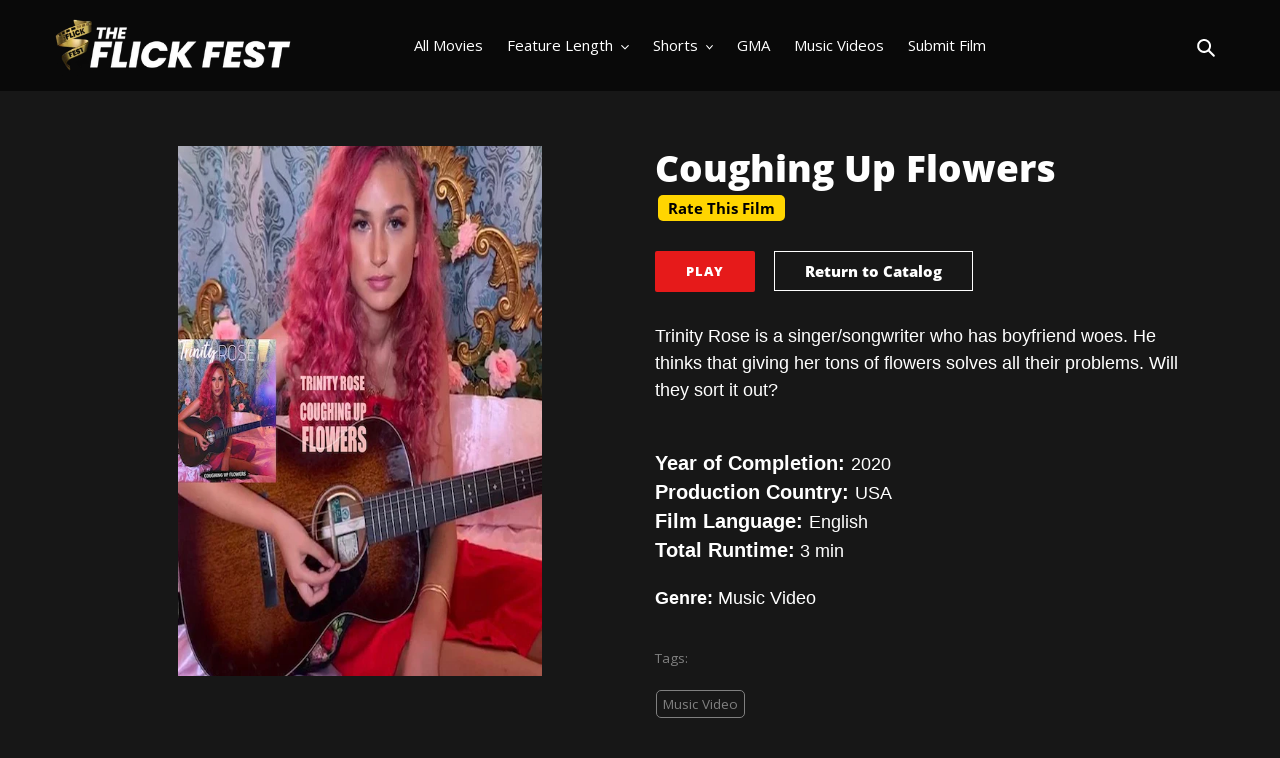

--- FILE ---
content_type: text/html; charset=utf-8
request_url: https://theflickfest.com/products/coughing-up-flowers
body_size: 20212
content:
<!doctype html>
<html class="no-js" lang="en">
<head>
  <script data-ad-client="ca-pub-4647716939849362" async src="https://pagead2.googlesyndication.com/pagead/js/adsbygoogle.js"></script>
  <meta charset="utf-8">
  <meta http-equiv="X-UA-Compatible" content="IE=edge,chrome=1">
  <meta name="viewport" content="width=device-width,initial-scale=1">
  <meta name="theme-color" content="#e61a1a">
  <link rel="canonical" href="https://theflickfest.com/products/coughing-up-flowers"><title>Coughing Up Flowers
&ndash; The Flick Fest</title><meta name="description" content="Trinity Rose is a singer/songwriter who has boyfriend woes. He thinks that giving her tons of flowers solves all their problems. Will they sort it out? Year of Completion: 2020Production Country: USAFilm Language: English Total Runtime: 3 min Genre: Music Video"><!-- /snippets/social-meta-tags.liquid -->




<meta property="og:site_name" content="The Flick Fest">
<meta property="og:url" content="https://theflickfest.com/products/coughing-up-flowers">
<meta property="og:title" content="Coughing Up Flowers">
<meta property="og:type" content="product">
<meta property="og:description" content="Trinity Rose is a singer/songwriter who has boyfriend woes. He thinks that giving her tons of flowers solves all their problems. Will they sort it out? Year of Completion: 2020Production Country: USAFilm Language: English Total Runtime: 3 min Genre: Music Video">

  <meta property="og:price:amount" content="0.00">
  <meta property="og:price:currency" content="USD">

<meta property="og:image" content="http://theflickfest.com/cdn/shop/products/coughingupflowersoriginalcrushed500x728_1200x1200.jpg?v=1615007004">
<meta property="og:image:secure_url" content="https://theflickfest.com/cdn/shop/products/coughingupflowersoriginalcrushed500x728_1200x1200.jpg?v=1615007004">


  <meta name="twitter:site" content="@#">

<meta name="twitter:card" content="summary_large_image">
<meta name="twitter:title" content="Coughing Up Flowers">
<meta name="twitter:description" content="Trinity Rose is a singer/songwriter who has boyfriend woes. He thinks that giving her tons of flowers solves all their problems. Will they sort it out? Year of Completion: 2020Production Country: USAFilm Language: English Total Runtime: 3 min Genre: Music Video">


  <link href="//theflickfest.com/cdn/shop/t/9/assets/theme.scss.css?v=116080986928280372991699393079" rel="stylesheet" type="text/css" media="all" />
	<script src="https://ajax.googleapis.com/ajax/libs/jquery/3.5.1/jquery.min.js"></script>	
  <script>
    var theme = {
      breakpoints: {
        medium: 750,
        large: 990,
        widescreen: 1400
      },
      strings: {
        addToCart: "Continue Submission",
        soldOut: "Sold out",
        unavailable: "Unavailable",
        regularPrice: "Regular price",
        salePrice: "Sale price",
        sale: "Sale",
        fromLowestPrice: "from [price]",
        vendor: "Vendor",
        showMore: "Show More",
        showLess: "Show Less",
        searchFor: "Search for",
        addressError: "Error looking up that address",
        addressNoResults: "No results for that address",
        addressQueryLimit: "You have exceeded the Google API usage limit. Consider upgrading to a \u003ca href=\"https:\/\/developers.google.com\/maps\/premium\/usage-limits\"\u003ePremium Plan\u003c\/a\u003e.",
        authError: "There was a problem authenticating your Google Maps account.",
        newWindow: "Opens in a new window.",
        external: "Opens external website.",
        newWindowExternal: "Opens external website in a new window.",
        removeLabel: "Remove [product]",
        update: "Update",
        quantity: "Quantity",
        discountedTotal: "Discounted total",
        regularTotal: "Regular total",
        priceColumn: "See Price column for discount details.",
        quantityMinimumMessage: "Quantity must be 1 or more",
        cartError: "There was an error while updating your cart. Please try again.",
        removedItemMessage: "Removed \u003cspan class=\"cart__removed-product-details\"\u003e([quantity]) [link]\u003c\/span\u003e from your cart.",
        unitPrice: "Unit price",
        unitPriceSeparator: "per",
        oneCartCount: "1 item",
        otherCartCount: "[count] items",
        quantityLabel: "Quantity: [count]",
        products: "Products",
        loading: "Loading",
        number_of_results: "[result_number] of [results_count]",
        number_of_results_found: "[results_count] results found",
        one_result_found: "1 result found"
      },
      moneyFormat: "${{amount}}",
      moneyFormatWithCurrency: "${{amount}} USD",
      settings: {
        predictiveSearchEnabled: false,
        predictiveSearchShowPrice: false,
        predictiveSearchShowVendor: false
      }
    }

    document.documentElement.className = document.documentElement.className.replace('no-js', 'js');
  </script><script src="//theflickfest.com/cdn/shop/t/9/assets/lazysizes.js?v=94224023136283657951699392184" async="async"></script>
  <script src="//theflickfest.com/cdn/shop/t/9/assets/vendor.js?v=85833464202832145531699392184" defer="defer"></script>
  <script src="//theflickfest.com/cdn/shop/t/9/assets/theme.js?v=176453386613047456501699392184" defer="defer"></script>

  <script>window.performance && window.performance.mark && window.performance.mark('shopify.content_for_header.start');</script><meta id="shopify-digital-wallet" name="shopify-digital-wallet" content="/50233213121/digital_wallets/dialog">
<meta name="shopify-checkout-api-token" content="4326cbd54a467442e5c87cfedf402635">
<link rel="alternate" type="application/json+oembed" href="https://theflickfest.com/products/coughing-up-flowers.oembed">
<script async="async" src="/checkouts/internal/preloads.js?locale=en-US"></script>
<link rel="preconnect" href="https://shop.app" crossorigin="anonymous">
<script async="async" src="https://shop.app/checkouts/internal/preloads.js?locale=en-US&shop_id=50233213121" crossorigin="anonymous"></script>
<script id="shopify-features" type="application/json">{"accessToken":"4326cbd54a467442e5c87cfedf402635","betas":["rich-media-storefront-analytics"],"domain":"theflickfest.com","predictiveSearch":true,"shopId":50233213121,"locale":"en"}</script>
<script>var Shopify = Shopify || {};
Shopify.shop = "the-flick-fest.myshopify.com";
Shopify.locale = "en";
Shopify.currency = {"active":"USD","rate":"1.0"};
Shopify.country = "US";
Shopify.theme = {"name":"TFF No Login","id":161894498497,"schema_name":"Debut","schema_version":"16.5.2","theme_store_id":null,"role":"main"};
Shopify.theme.handle = "null";
Shopify.theme.style = {"id":null,"handle":null};
Shopify.cdnHost = "theflickfest.com/cdn";
Shopify.routes = Shopify.routes || {};
Shopify.routes.root = "/";</script>
<script type="module">!function(o){(o.Shopify=o.Shopify||{}).modules=!0}(window);</script>
<script>!function(o){function n(){var o=[];function n(){o.push(Array.prototype.slice.apply(arguments))}return n.q=o,n}var t=o.Shopify=o.Shopify||{};t.loadFeatures=n(),t.autoloadFeatures=n()}(window);</script>
<script>
  window.ShopifyPay = window.ShopifyPay || {};
  window.ShopifyPay.apiHost = "shop.app\/pay";
  window.ShopifyPay.redirectState = null;
</script>
<script id="shop-js-analytics" type="application/json">{"pageType":"product"}</script>
<script defer="defer" async type="module" src="//theflickfest.com/cdn/shopifycloud/shop-js/modules/v2/client.init-shop-cart-sync_C5BV16lS.en.esm.js"></script>
<script defer="defer" async type="module" src="//theflickfest.com/cdn/shopifycloud/shop-js/modules/v2/chunk.common_CygWptCX.esm.js"></script>
<script type="module">
  await import("//theflickfest.com/cdn/shopifycloud/shop-js/modules/v2/client.init-shop-cart-sync_C5BV16lS.en.esm.js");
await import("//theflickfest.com/cdn/shopifycloud/shop-js/modules/v2/chunk.common_CygWptCX.esm.js");

  window.Shopify.SignInWithShop?.initShopCartSync?.({"fedCMEnabled":true,"windoidEnabled":true});

</script>
<script>
  window.Shopify = window.Shopify || {};
  if (!window.Shopify.featureAssets) window.Shopify.featureAssets = {};
  window.Shopify.featureAssets['shop-js'] = {"shop-cart-sync":["modules/v2/client.shop-cart-sync_ZFArdW7E.en.esm.js","modules/v2/chunk.common_CygWptCX.esm.js"],"init-fed-cm":["modules/v2/client.init-fed-cm_CmiC4vf6.en.esm.js","modules/v2/chunk.common_CygWptCX.esm.js"],"shop-button":["modules/v2/client.shop-button_tlx5R9nI.en.esm.js","modules/v2/chunk.common_CygWptCX.esm.js"],"shop-cash-offers":["modules/v2/client.shop-cash-offers_DOA2yAJr.en.esm.js","modules/v2/chunk.common_CygWptCX.esm.js","modules/v2/chunk.modal_D71HUcav.esm.js"],"init-windoid":["modules/v2/client.init-windoid_sURxWdc1.en.esm.js","modules/v2/chunk.common_CygWptCX.esm.js"],"shop-toast-manager":["modules/v2/client.shop-toast-manager_ClPi3nE9.en.esm.js","modules/v2/chunk.common_CygWptCX.esm.js"],"init-shop-email-lookup-coordinator":["modules/v2/client.init-shop-email-lookup-coordinator_B8hsDcYM.en.esm.js","modules/v2/chunk.common_CygWptCX.esm.js"],"init-shop-cart-sync":["modules/v2/client.init-shop-cart-sync_C5BV16lS.en.esm.js","modules/v2/chunk.common_CygWptCX.esm.js"],"avatar":["modules/v2/client.avatar_BTnouDA3.en.esm.js"],"pay-button":["modules/v2/client.pay-button_FdsNuTd3.en.esm.js","modules/v2/chunk.common_CygWptCX.esm.js"],"init-customer-accounts":["modules/v2/client.init-customer-accounts_DxDtT_ad.en.esm.js","modules/v2/client.shop-login-button_C5VAVYt1.en.esm.js","modules/v2/chunk.common_CygWptCX.esm.js","modules/v2/chunk.modal_D71HUcav.esm.js"],"init-shop-for-new-customer-accounts":["modules/v2/client.init-shop-for-new-customer-accounts_ChsxoAhi.en.esm.js","modules/v2/client.shop-login-button_C5VAVYt1.en.esm.js","modules/v2/chunk.common_CygWptCX.esm.js","modules/v2/chunk.modal_D71HUcav.esm.js"],"shop-login-button":["modules/v2/client.shop-login-button_C5VAVYt1.en.esm.js","modules/v2/chunk.common_CygWptCX.esm.js","modules/v2/chunk.modal_D71HUcav.esm.js"],"init-customer-accounts-sign-up":["modules/v2/client.init-customer-accounts-sign-up_CPSyQ0Tj.en.esm.js","modules/v2/client.shop-login-button_C5VAVYt1.en.esm.js","modules/v2/chunk.common_CygWptCX.esm.js","modules/v2/chunk.modal_D71HUcav.esm.js"],"shop-follow-button":["modules/v2/client.shop-follow-button_Cva4Ekp9.en.esm.js","modules/v2/chunk.common_CygWptCX.esm.js","modules/v2/chunk.modal_D71HUcav.esm.js"],"checkout-modal":["modules/v2/client.checkout-modal_BPM8l0SH.en.esm.js","modules/v2/chunk.common_CygWptCX.esm.js","modules/v2/chunk.modal_D71HUcav.esm.js"],"lead-capture":["modules/v2/client.lead-capture_Bi8yE_yS.en.esm.js","modules/v2/chunk.common_CygWptCX.esm.js","modules/v2/chunk.modal_D71HUcav.esm.js"],"shop-login":["modules/v2/client.shop-login_D6lNrXab.en.esm.js","modules/v2/chunk.common_CygWptCX.esm.js","modules/v2/chunk.modal_D71HUcav.esm.js"],"payment-terms":["modules/v2/client.payment-terms_CZxnsJam.en.esm.js","modules/v2/chunk.common_CygWptCX.esm.js","modules/v2/chunk.modal_D71HUcav.esm.js"]};
</script>
<script>(function() {
  var isLoaded = false;
  function asyncLoad() {
    if (isLoaded) return;
    isLoaded = true;
    var urls = ["https:\/\/static.klaviyo.com\/onsite\/js\/UvqzMz\/klaviyo.js?company_id=UvqzMz\u0026shop=the-flick-fest.myshopify.com"];
    for (var i = 0; i < urls.length; i++) {
      var s = document.createElement('script');
      s.type = 'text/javascript';
      s.async = true;
      s.src = urls[i];
      var x = document.getElementsByTagName('script')[0];
      x.parentNode.insertBefore(s, x);
    }
  };
  if(window.attachEvent) {
    window.attachEvent('onload', asyncLoad);
  } else {
    window.addEventListener('load', asyncLoad, false);
  }
})();</script>
<script id="__st">var __st={"a":50233213121,"offset":-25200,"reqid":"44e2d81e-7074-4299-9b56-9b914fc75f23-1768701532","pageurl":"theflickfest.com\/products\/coughing-up-flowers","u":"57304621201c","p":"product","rtyp":"product","rid":6561499283649};</script>
<script>window.ShopifyPaypalV4VisibilityTracking = true;</script>
<script id="captcha-bootstrap">!function(){'use strict';const t='contact',e='account',n='new_comment',o=[[t,t],['blogs',n],['comments',n],[t,'customer']],c=[[e,'customer_login'],[e,'guest_login'],[e,'recover_customer_password'],[e,'create_customer']],r=t=>t.map((([t,e])=>`form[action*='/${t}']:not([data-nocaptcha='true']) input[name='form_type'][value='${e}']`)).join(','),a=t=>()=>t?[...document.querySelectorAll(t)].map((t=>t.form)):[];function s(){const t=[...o],e=r(t);return a(e)}const i='password',u='form_key',d=['recaptcha-v3-token','g-recaptcha-response','h-captcha-response',i],f=()=>{try{return window.sessionStorage}catch{return}},m='__shopify_v',_=t=>t.elements[u];function p(t,e,n=!1){try{const o=window.sessionStorage,c=JSON.parse(o.getItem(e)),{data:r}=function(t){const{data:e,action:n}=t;return t[m]||n?{data:e,action:n}:{data:t,action:n}}(c);for(const[e,n]of Object.entries(r))t.elements[e]&&(t.elements[e].value=n);n&&o.removeItem(e)}catch(o){console.error('form repopulation failed',{error:o})}}const l='form_type',E='cptcha';function T(t){t.dataset[E]=!0}const w=window,h=w.document,L='Shopify',v='ce_forms',y='captcha';let A=!1;((t,e)=>{const n=(g='f06e6c50-85a8-45c8-87d0-21a2b65856fe',I='https://cdn.shopify.com/shopifycloud/storefront-forms-hcaptcha/ce_storefront_forms_captcha_hcaptcha.v1.5.2.iife.js',D={infoText:'Protected by hCaptcha',privacyText:'Privacy',termsText:'Terms'},(t,e,n)=>{const o=w[L][v],c=o.bindForm;if(c)return c(t,g,e,D).then(n);var r;o.q.push([[t,g,e,D],n]),r=I,A||(h.body.append(Object.assign(h.createElement('script'),{id:'captcha-provider',async:!0,src:r})),A=!0)});var g,I,D;w[L]=w[L]||{},w[L][v]=w[L][v]||{},w[L][v].q=[],w[L][y]=w[L][y]||{},w[L][y].protect=function(t,e){n(t,void 0,e),T(t)},Object.freeze(w[L][y]),function(t,e,n,w,h,L){const[v,y,A,g]=function(t,e,n){const i=e?o:[],u=t?c:[],d=[...i,...u],f=r(d),m=r(i),_=r(d.filter((([t,e])=>n.includes(e))));return[a(f),a(m),a(_),s()]}(w,h,L),I=t=>{const e=t.target;return e instanceof HTMLFormElement?e:e&&e.form},D=t=>v().includes(t);t.addEventListener('submit',(t=>{const e=I(t);if(!e)return;const n=D(e)&&!e.dataset.hcaptchaBound&&!e.dataset.recaptchaBound,o=_(e),c=g().includes(e)&&(!o||!o.value);(n||c)&&t.preventDefault(),c&&!n&&(function(t){try{if(!f())return;!function(t){const e=f();if(!e)return;const n=_(t);if(!n)return;const o=n.value;o&&e.removeItem(o)}(t);const e=Array.from(Array(32),(()=>Math.random().toString(36)[2])).join('');!function(t,e){_(t)||t.append(Object.assign(document.createElement('input'),{type:'hidden',name:u})),t.elements[u].value=e}(t,e),function(t,e){const n=f();if(!n)return;const o=[...t.querySelectorAll(`input[type='${i}']`)].map((({name:t})=>t)),c=[...d,...o],r={};for(const[a,s]of new FormData(t).entries())c.includes(a)||(r[a]=s);n.setItem(e,JSON.stringify({[m]:1,action:t.action,data:r}))}(t,e)}catch(e){console.error('failed to persist form',e)}}(e),e.submit())}));const S=(t,e)=>{t&&!t.dataset[E]&&(n(t,e.some((e=>e===t))),T(t))};for(const o of['focusin','change'])t.addEventListener(o,(t=>{const e=I(t);D(e)&&S(e,y())}));const B=e.get('form_key'),M=e.get(l),P=B&&M;t.addEventListener('DOMContentLoaded',(()=>{const t=y();if(P)for(const e of t)e.elements[l].value===M&&p(e,B);[...new Set([...A(),...v().filter((t=>'true'===t.dataset.shopifyCaptcha))])].forEach((e=>S(e,t)))}))}(h,new URLSearchParams(w.location.search),n,t,e,['guest_login'])})(!0,!0)}();</script>
<script integrity="sha256-4kQ18oKyAcykRKYeNunJcIwy7WH5gtpwJnB7kiuLZ1E=" data-source-attribution="shopify.loadfeatures" defer="defer" src="//theflickfest.com/cdn/shopifycloud/storefront/assets/storefront/load_feature-a0a9edcb.js" crossorigin="anonymous"></script>
<script crossorigin="anonymous" defer="defer" src="//theflickfest.com/cdn/shopifycloud/storefront/assets/shopify_pay/storefront-65b4c6d7.js?v=20250812"></script>
<script data-source-attribution="shopify.dynamic_checkout.dynamic.init">var Shopify=Shopify||{};Shopify.PaymentButton=Shopify.PaymentButton||{isStorefrontPortableWallets:!0,init:function(){window.Shopify.PaymentButton.init=function(){};var t=document.createElement("script");t.src="https://theflickfest.com/cdn/shopifycloud/portable-wallets/latest/portable-wallets.en.js",t.type="module",document.head.appendChild(t)}};
</script>
<script data-source-attribution="shopify.dynamic_checkout.buyer_consent">
  function portableWalletsHideBuyerConsent(e){var t=document.getElementById("shopify-buyer-consent"),n=document.getElementById("shopify-subscription-policy-button");t&&n&&(t.classList.add("hidden"),t.setAttribute("aria-hidden","true"),n.removeEventListener("click",e))}function portableWalletsShowBuyerConsent(e){var t=document.getElementById("shopify-buyer-consent"),n=document.getElementById("shopify-subscription-policy-button");t&&n&&(t.classList.remove("hidden"),t.removeAttribute("aria-hidden"),n.addEventListener("click",e))}window.Shopify?.PaymentButton&&(window.Shopify.PaymentButton.hideBuyerConsent=portableWalletsHideBuyerConsent,window.Shopify.PaymentButton.showBuyerConsent=portableWalletsShowBuyerConsent);
</script>
<script data-source-attribution="shopify.dynamic_checkout.cart.bootstrap">document.addEventListener("DOMContentLoaded",(function(){function t(){return document.querySelector("shopify-accelerated-checkout-cart, shopify-accelerated-checkout")}if(t())Shopify.PaymentButton.init();else{new MutationObserver((function(e,n){t()&&(Shopify.PaymentButton.init(),n.disconnect())})).observe(document.body,{childList:!0,subtree:!0})}}));
</script>
<link id="shopify-accelerated-checkout-styles" rel="stylesheet" media="screen" href="https://theflickfest.com/cdn/shopifycloud/portable-wallets/latest/accelerated-checkout-backwards-compat.css" crossorigin="anonymous">
<style id="shopify-accelerated-checkout-cart">
        #shopify-buyer-consent {
  margin-top: 1em;
  display: inline-block;
  width: 100%;
}

#shopify-buyer-consent.hidden {
  display: none;
}

#shopify-subscription-policy-button {
  background: none;
  border: none;
  padding: 0;
  text-decoration: underline;
  font-size: inherit;
  cursor: pointer;
}

#shopify-subscription-policy-button::before {
  box-shadow: none;
}

      </style>

<script>window.performance && window.performance.mark && window.performance.mark('shopify.content_for_header.end');</script>
<script src="//staticxx.s3.amazonaws.com/aio_stats_lib_v1.min.js?v=1.0"></script><link href="https://monorail-edge.shopifysvc.com" rel="dns-prefetch">
<script>(function(){if ("sendBeacon" in navigator && "performance" in window) {try {var session_token_from_headers = performance.getEntriesByType('navigation')[0].serverTiming.find(x => x.name == '_s').description;} catch {var session_token_from_headers = undefined;}var session_cookie_matches = document.cookie.match(/_shopify_s=([^;]*)/);var session_token_from_cookie = session_cookie_matches && session_cookie_matches.length === 2 ? session_cookie_matches[1] : "";var session_token = session_token_from_headers || session_token_from_cookie || "";function handle_abandonment_event(e) {var entries = performance.getEntries().filter(function(entry) {return /monorail-edge.shopifysvc.com/.test(entry.name);});if (!window.abandonment_tracked && entries.length === 0) {window.abandonment_tracked = true;var currentMs = Date.now();var navigation_start = performance.timing.navigationStart;var payload = {shop_id: 50233213121,url: window.location.href,navigation_start,duration: currentMs - navigation_start,session_token,page_type: "product"};window.navigator.sendBeacon("https://monorail-edge.shopifysvc.com/v1/produce", JSON.stringify({schema_id: "online_store_buyer_site_abandonment/1.1",payload: payload,metadata: {event_created_at_ms: currentMs,event_sent_at_ms: currentMs}}));}}window.addEventListener('pagehide', handle_abandonment_event);}}());</script>
<script id="web-pixels-manager-setup">(function e(e,d,r,n,o){if(void 0===o&&(o={}),!Boolean(null===(a=null===(i=window.Shopify)||void 0===i?void 0:i.analytics)||void 0===a?void 0:a.replayQueue)){var i,a;window.Shopify=window.Shopify||{};var t=window.Shopify;t.analytics=t.analytics||{};var s=t.analytics;s.replayQueue=[],s.publish=function(e,d,r){return s.replayQueue.push([e,d,r]),!0};try{self.performance.mark("wpm:start")}catch(e){}var l=function(){var e={modern:/Edge?\/(1{2}[4-9]|1[2-9]\d|[2-9]\d{2}|\d{4,})\.\d+(\.\d+|)|Firefox\/(1{2}[4-9]|1[2-9]\d|[2-9]\d{2}|\d{4,})\.\d+(\.\d+|)|Chrom(ium|e)\/(9{2}|\d{3,})\.\d+(\.\d+|)|(Maci|X1{2}).+ Version\/(15\.\d+|(1[6-9]|[2-9]\d|\d{3,})\.\d+)([,.]\d+|)( \(\w+\)|)( Mobile\/\w+|) Safari\/|Chrome.+OPR\/(9{2}|\d{3,})\.\d+\.\d+|(CPU[ +]OS|iPhone[ +]OS|CPU[ +]iPhone|CPU IPhone OS|CPU iPad OS)[ +]+(15[._]\d+|(1[6-9]|[2-9]\d|\d{3,})[._]\d+)([._]\d+|)|Android:?[ /-](13[3-9]|1[4-9]\d|[2-9]\d{2}|\d{4,})(\.\d+|)(\.\d+|)|Android.+Firefox\/(13[5-9]|1[4-9]\d|[2-9]\d{2}|\d{4,})\.\d+(\.\d+|)|Android.+Chrom(ium|e)\/(13[3-9]|1[4-9]\d|[2-9]\d{2}|\d{4,})\.\d+(\.\d+|)|SamsungBrowser\/([2-9]\d|\d{3,})\.\d+/,legacy:/Edge?\/(1[6-9]|[2-9]\d|\d{3,})\.\d+(\.\d+|)|Firefox\/(5[4-9]|[6-9]\d|\d{3,})\.\d+(\.\d+|)|Chrom(ium|e)\/(5[1-9]|[6-9]\d|\d{3,})\.\d+(\.\d+|)([\d.]+$|.*Safari\/(?![\d.]+ Edge\/[\d.]+$))|(Maci|X1{2}).+ Version\/(10\.\d+|(1[1-9]|[2-9]\d|\d{3,})\.\d+)([,.]\d+|)( \(\w+\)|)( Mobile\/\w+|) Safari\/|Chrome.+OPR\/(3[89]|[4-9]\d|\d{3,})\.\d+\.\d+|(CPU[ +]OS|iPhone[ +]OS|CPU[ +]iPhone|CPU IPhone OS|CPU iPad OS)[ +]+(10[._]\d+|(1[1-9]|[2-9]\d|\d{3,})[._]\d+)([._]\d+|)|Android:?[ /-](13[3-9]|1[4-9]\d|[2-9]\d{2}|\d{4,})(\.\d+|)(\.\d+|)|Mobile Safari.+OPR\/([89]\d|\d{3,})\.\d+\.\d+|Android.+Firefox\/(13[5-9]|1[4-9]\d|[2-9]\d{2}|\d{4,})\.\d+(\.\d+|)|Android.+Chrom(ium|e)\/(13[3-9]|1[4-9]\d|[2-9]\d{2}|\d{4,})\.\d+(\.\d+|)|Android.+(UC? ?Browser|UCWEB|U3)[ /]?(15\.([5-9]|\d{2,})|(1[6-9]|[2-9]\d|\d{3,})\.\d+)\.\d+|SamsungBrowser\/(5\.\d+|([6-9]|\d{2,})\.\d+)|Android.+MQ{2}Browser\/(14(\.(9|\d{2,})|)|(1[5-9]|[2-9]\d|\d{3,})(\.\d+|))(\.\d+|)|K[Aa][Ii]OS\/(3\.\d+|([4-9]|\d{2,})\.\d+)(\.\d+|)/},d=e.modern,r=e.legacy,n=navigator.userAgent;return n.match(d)?"modern":n.match(r)?"legacy":"unknown"}(),u="modern"===l?"modern":"legacy",c=(null!=n?n:{modern:"",legacy:""})[u],f=function(e){return[e.baseUrl,"/wpm","/b",e.hashVersion,"modern"===e.buildTarget?"m":"l",".js"].join("")}({baseUrl:d,hashVersion:r,buildTarget:u}),m=function(e){var d=e.version,r=e.bundleTarget,n=e.surface,o=e.pageUrl,i=e.monorailEndpoint;return{emit:function(e){var a=e.status,t=e.errorMsg,s=(new Date).getTime(),l=JSON.stringify({metadata:{event_sent_at_ms:s},events:[{schema_id:"web_pixels_manager_load/3.1",payload:{version:d,bundle_target:r,page_url:o,status:a,surface:n,error_msg:t},metadata:{event_created_at_ms:s}}]});if(!i)return console&&console.warn&&console.warn("[Web Pixels Manager] No Monorail endpoint provided, skipping logging."),!1;try{return self.navigator.sendBeacon.bind(self.navigator)(i,l)}catch(e){}var u=new XMLHttpRequest;try{return u.open("POST",i,!0),u.setRequestHeader("Content-Type","text/plain"),u.send(l),!0}catch(e){return console&&console.warn&&console.warn("[Web Pixels Manager] Got an unhandled error while logging to Monorail."),!1}}}}({version:r,bundleTarget:l,surface:e.surface,pageUrl:self.location.href,monorailEndpoint:e.monorailEndpoint});try{o.browserTarget=l,function(e){var d=e.src,r=e.async,n=void 0===r||r,o=e.onload,i=e.onerror,a=e.sri,t=e.scriptDataAttributes,s=void 0===t?{}:t,l=document.createElement("script"),u=document.querySelector("head"),c=document.querySelector("body");if(l.async=n,l.src=d,a&&(l.integrity=a,l.crossOrigin="anonymous"),s)for(var f in s)if(Object.prototype.hasOwnProperty.call(s,f))try{l.dataset[f]=s[f]}catch(e){}if(o&&l.addEventListener("load",o),i&&l.addEventListener("error",i),u)u.appendChild(l);else{if(!c)throw new Error("Did not find a head or body element to append the script");c.appendChild(l)}}({src:f,async:!0,onload:function(){if(!function(){var e,d;return Boolean(null===(d=null===(e=window.Shopify)||void 0===e?void 0:e.analytics)||void 0===d?void 0:d.initialized)}()){var d=window.webPixelsManager.init(e)||void 0;if(d){var r=window.Shopify.analytics;r.replayQueue.forEach((function(e){var r=e[0],n=e[1],o=e[2];d.publishCustomEvent(r,n,o)})),r.replayQueue=[],r.publish=d.publishCustomEvent,r.visitor=d.visitor,r.initialized=!0}}},onerror:function(){return m.emit({status:"failed",errorMsg:"".concat(f," has failed to load")})},sri:function(e){var d=/^sha384-[A-Za-z0-9+/=]+$/;return"string"==typeof e&&d.test(e)}(c)?c:"",scriptDataAttributes:o}),m.emit({status:"loading"})}catch(e){m.emit({status:"failed",errorMsg:(null==e?void 0:e.message)||"Unknown error"})}}})({shopId: 50233213121,storefrontBaseUrl: "https://theflickfest.com",extensionsBaseUrl: "https://extensions.shopifycdn.com/cdn/shopifycloud/web-pixels-manager",monorailEndpoint: "https://monorail-edge.shopifysvc.com/unstable/produce_batch",surface: "storefront-renderer",enabledBetaFlags: ["2dca8a86"],webPixelsConfigList: [{"id":"74744001","eventPayloadVersion":"v1","runtimeContext":"LAX","scriptVersion":"1","type":"CUSTOM","privacyPurposes":["ANALYTICS"],"name":"Google Analytics tag (migrated)"},{"id":"shopify-app-pixel","configuration":"{}","eventPayloadVersion":"v1","runtimeContext":"STRICT","scriptVersion":"0450","apiClientId":"shopify-pixel","type":"APP","privacyPurposes":["ANALYTICS","MARKETING"]},{"id":"shopify-custom-pixel","eventPayloadVersion":"v1","runtimeContext":"LAX","scriptVersion":"0450","apiClientId":"shopify-pixel","type":"CUSTOM","privacyPurposes":["ANALYTICS","MARKETING"]}],isMerchantRequest: false,initData: {"shop":{"name":"The Flick Fest","paymentSettings":{"currencyCode":"USD"},"myshopifyDomain":"the-flick-fest.myshopify.com","countryCode":"US","storefrontUrl":"https:\/\/theflickfest.com"},"customer":null,"cart":null,"checkout":null,"productVariants":[{"price":{"amount":0.0,"currencyCode":"USD"},"product":{"title":"Coughing Up Flowers","vendor":"The Flick Fest","id":"6561499283649","untranslatedTitle":"Coughing Up Flowers","url":"\/products\/coughing-up-flowers","type":"movie"},"id":"39336309620929","image":{"src":"\/\/theflickfest.com\/cdn\/shop\/products\/coughingupflowersoriginalcrushed500x728.jpg?v=1615007004"},"sku":"519360377","title":"Default Title","untranslatedTitle":"Default Title"}],"purchasingCompany":null},},"https://theflickfest.com/cdn","fcfee988w5aeb613cpc8e4bc33m6693e112",{"modern":"","legacy":""},{"shopId":"50233213121","storefrontBaseUrl":"https:\/\/theflickfest.com","extensionBaseUrl":"https:\/\/extensions.shopifycdn.com\/cdn\/shopifycloud\/web-pixels-manager","surface":"storefront-renderer","enabledBetaFlags":"[\"2dca8a86\"]","isMerchantRequest":"false","hashVersion":"fcfee988w5aeb613cpc8e4bc33m6693e112","publish":"custom","events":"[[\"page_viewed\",{}],[\"product_viewed\",{\"productVariant\":{\"price\":{\"amount\":0.0,\"currencyCode\":\"USD\"},\"product\":{\"title\":\"Coughing Up Flowers\",\"vendor\":\"The Flick Fest\",\"id\":\"6561499283649\",\"untranslatedTitle\":\"Coughing Up Flowers\",\"url\":\"\/products\/coughing-up-flowers\",\"type\":\"movie\"},\"id\":\"39336309620929\",\"image\":{\"src\":\"\/\/theflickfest.com\/cdn\/shop\/products\/coughingupflowersoriginalcrushed500x728.jpg?v=1615007004\"},\"sku\":\"519360377\",\"title\":\"Default Title\",\"untranslatedTitle\":\"Default Title\"}}]]"});</script><script>
  window.ShopifyAnalytics = window.ShopifyAnalytics || {};
  window.ShopifyAnalytics.meta = window.ShopifyAnalytics.meta || {};
  window.ShopifyAnalytics.meta.currency = 'USD';
  var meta = {"product":{"id":6561499283649,"gid":"gid:\/\/shopify\/Product\/6561499283649","vendor":"The Flick Fest","type":"movie","handle":"coughing-up-flowers","variants":[{"id":39336309620929,"price":0,"name":"Coughing Up Flowers","public_title":null,"sku":"519360377"}],"remote":false},"page":{"pageType":"product","resourceType":"product","resourceId":6561499283649,"requestId":"44e2d81e-7074-4299-9b56-9b914fc75f23-1768701532"}};
  for (var attr in meta) {
    window.ShopifyAnalytics.meta[attr] = meta[attr];
  }
</script>
<script class="analytics">
  (function () {
    var customDocumentWrite = function(content) {
      var jquery = null;

      if (window.jQuery) {
        jquery = window.jQuery;
      } else if (window.Checkout && window.Checkout.$) {
        jquery = window.Checkout.$;
      }

      if (jquery) {
        jquery('body').append(content);
      }
    };

    var hasLoggedConversion = function(token) {
      if (token) {
        return document.cookie.indexOf('loggedConversion=' + token) !== -1;
      }
      return false;
    }

    var setCookieIfConversion = function(token) {
      if (token) {
        var twoMonthsFromNow = new Date(Date.now());
        twoMonthsFromNow.setMonth(twoMonthsFromNow.getMonth() + 2);

        document.cookie = 'loggedConversion=' + token + '; expires=' + twoMonthsFromNow;
      }
    }

    var trekkie = window.ShopifyAnalytics.lib = window.trekkie = window.trekkie || [];
    if (trekkie.integrations) {
      return;
    }
    trekkie.methods = [
      'identify',
      'page',
      'ready',
      'track',
      'trackForm',
      'trackLink'
    ];
    trekkie.factory = function(method) {
      return function() {
        var args = Array.prototype.slice.call(arguments);
        args.unshift(method);
        trekkie.push(args);
        return trekkie;
      };
    };
    for (var i = 0; i < trekkie.methods.length; i++) {
      var key = trekkie.methods[i];
      trekkie[key] = trekkie.factory(key);
    }
    trekkie.load = function(config) {
      trekkie.config = config || {};
      trekkie.config.initialDocumentCookie = document.cookie;
      var first = document.getElementsByTagName('script')[0];
      var script = document.createElement('script');
      script.type = 'text/javascript';
      script.onerror = function(e) {
        var scriptFallback = document.createElement('script');
        scriptFallback.type = 'text/javascript';
        scriptFallback.onerror = function(error) {
                var Monorail = {
      produce: function produce(monorailDomain, schemaId, payload) {
        var currentMs = new Date().getTime();
        var event = {
          schema_id: schemaId,
          payload: payload,
          metadata: {
            event_created_at_ms: currentMs,
            event_sent_at_ms: currentMs
          }
        };
        return Monorail.sendRequest("https://" + monorailDomain + "/v1/produce", JSON.stringify(event));
      },
      sendRequest: function sendRequest(endpointUrl, payload) {
        // Try the sendBeacon API
        if (window && window.navigator && typeof window.navigator.sendBeacon === 'function' && typeof window.Blob === 'function' && !Monorail.isIos12()) {
          var blobData = new window.Blob([payload], {
            type: 'text/plain'
          });

          if (window.navigator.sendBeacon(endpointUrl, blobData)) {
            return true;
          } // sendBeacon was not successful

        } // XHR beacon

        var xhr = new XMLHttpRequest();

        try {
          xhr.open('POST', endpointUrl);
          xhr.setRequestHeader('Content-Type', 'text/plain');
          xhr.send(payload);
        } catch (e) {
          console.log(e);
        }

        return false;
      },
      isIos12: function isIos12() {
        return window.navigator.userAgent.lastIndexOf('iPhone; CPU iPhone OS 12_') !== -1 || window.navigator.userAgent.lastIndexOf('iPad; CPU OS 12_') !== -1;
      }
    };
    Monorail.produce('monorail-edge.shopifysvc.com',
      'trekkie_storefront_load_errors/1.1',
      {shop_id: 50233213121,
      theme_id: 161894498497,
      app_name: "storefront",
      context_url: window.location.href,
      source_url: "//theflickfest.com/cdn/s/trekkie.storefront.cd680fe47e6c39ca5d5df5f0a32d569bc48c0f27.min.js"});

        };
        scriptFallback.async = true;
        scriptFallback.src = '//theflickfest.com/cdn/s/trekkie.storefront.cd680fe47e6c39ca5d5df5f0a32d569bc48c0f27.min.js';
        first.parentNode.insertBefore(scriptFallback, first);
      };
      script.async = true;
      script.src = '//theflickfest.com/cdn/s/trekkie.storefront.cd680fe47e6c39ca5d5df5f0a32d569bc48c0f27.min.js';
      first.parentNode.insertBefore(script, first);
    };
    trekkie.load(
      {"Trekkie":{"appName":"storefront","development":false,"defaultAttributes":{"shopId":50233213121,"isMerchantRequest":null,"themeId":161894498497,"themeCityHash":"73556678391934735","contentLanguage":"en","currency":"USD","eventMetadataId":"1dbe4b3c-fe1e-4dea-a4a4-a7735f47f332"},"isServerSideCookieWritingEnabled":true,"monorailRegion":"shop_domain","enabledBetaFlags":["65f19447"]},"Session Attribution":{},"S2S":{"facebookCapiEnabled":false,"source":"trekkie-storefront-renderer","apiClientId":580111}}
    );

    var loaded = false;
    trekkie.ready(function() {
      if (loaded) return;
      loaded = true;

      window.ShopifyAnalytics.lib = window.trekkie;

      var originalDocumentWrite = document.write;
      document.write = customDocumentWrite;
      try { window.ShopifyAnalytics.merchantGoogleAnalytics.call(this); } catch(error) {};
      document.write = originalDocumentWrite;

      window.ShopifyAnalytics.lib.page(null,{"pageType":"product","resourceType":"product","resourceId":6561499283649,"requestId":"44e2d81e-7074-4299-9b56-9b914fc75f23-1768701532","shopifyEmitted":true});

      var match = window.location.pathname.match(/checkouts\/(.+)\/(thank_you|post_purchase)/)
      var token = match? match[1]: undefined;
      if (!hasLoggedConversion(token)) {
        setCookieIfConversion(token);
        window.ShopifyAnalytics.lib.track("Viewed Product",{"currency":"USD","variantId":39336309620929,"productId":6561499283649,"productGid":"gid:\/\/shopify\/Product\/6561499283649","name":"Coughing Up Flowers","price":"0.00","sku":"519360377","brand":"The Flick Fest","variant":null,"category":"movie","nonInteraction":true,"remote":false},undefined,undefined,{"shopifyEmitted":true});
      window.ShopifyAnalytics.lib.track("monorail:\/\/trekkie_storefront_viewed_product\/1.1",{"currency":"USD","variantId":39336309620929,"productId":6561499283649,"productGid":"gid:\/\/shopify\/Product\/6561499283649","name":"Coughing Up Flowers","price":"0.00","sku":"519360377","brand":"The Flick Fest","variant":null,"category":"movie","nonInteraction":true,"remote":false,"referer":"https:\/\/theflickfest.com\/products\/coughing-up-flowers"});
      }
    });


        var eventsListenerScript = document.createElement('script');
        eventsListenerScript.async = true;
        eventsListenerScript.src = "//theflickfest.com/cdn/shopifycloud/storefront/assets/shop_events_listener-3da45d37.js";
        document.getElementsByTagName('head')[0].appendChild(eventsListenerScript);

})();</script>
  <script>
  if (!window.ga || (window.ga && typeof window.ga !== 'function')) {
    window.ga = function ga() {
      (window.ga.q = window.ga.q || []).push(arguments);
      if (window.Shopify && window.Shopify.analytics && typeof window.Shopify.analytics.publish === 'function') {
        window.Shopify.analytics.publish("ga_stub_called", {}, {sendTo: "google_osp_migration"});
      }
      console.error("Shopify's Google Analytics stub called with:", Array.from(arguments), "\nSee https://help.shopify.com/manual/promoting-marketing/pixels/pixel-migration#google for more information.");
    };
    if (window.Shopify && window.Shopify.analytics && typeof window.Shopify.analytics.publish === 'function') {
      window.Shopify.analytics.publish("ga_stub_initialized", {}, {sendTo: "google_osp_migration"});
    }
  }
</script>
<script
  defer
  src="https://theflickfest.com/cdn/shopifycloud/perf-kit/shopify-perf-kit-3.0.4.min.js"
  data-application="storefront-renderer"
  data-shop-id="50233213121"
  data-render-region="gcp-us-central1"
  data-page-type="product"
  data-theme-instance-id="161894498497"
  data-theme-name="Debut"
  data-theme-version="16.5.2"
  data-monorail-region="shop_domain"
  data-resource-timing-sampling-rate="10"
  data-shs="true"
  data-shs-beacon="true"
  data-shs-export-with-fetch="true"
  data-shs-logs-sample-rate="1"
  data-shs-beacon-endpoint="https://theflickfest.com/api/collect"
></script>
</head>

<body class="template-product">
  
  <!-- Bold: Memberships -->
  
  <!-- end Bold code -->

  <a class="in-page-link visually-hidden skip-link" href="#MainContent">Skip to content</a><style data-shopify>

  .cart-popup {
    box-shadow: 1px 1px 10px 2px rgba(0, 0, 0, 0.5);
  }</style><div class="cart-popup-wrapper cart-popup-wrapper--hidden" role="dialog" aria-modal="true" aria-labelledby="CartPopupHeading" data-cart-popup-wrapper>
  <div class="cart-popup" data-cart-popup tabindex="-1">
    <div class="cart-popup__header">
      <h2 id="CartPopupHeading" class="cart-popup__heading">Just added to your cart</h2>
      <button class="cart-popup__close" aria-label="Close" data-cart-popup-close><svg aria-hidden="true" focusable="false" role="presentation" class="icon icon-close" viewBox="0 0 40 40"><path d="M23.868 20.015L39.117 4.78c1.11-1.108 1.11-2.77 0-3.877-1.109-1.108-2.773-1.108-3.882 0L19.986 16.137 4.737.904C3.628-.204 1.965-.204.856.904c-1.11 1.108-1.11 2.77 0 3.877l15.249 15.234L.855 35.248c-1.108 1.108-1.108 2.77 0 3.877.555.554 1.248.831 1.942.831s1.386-.277 1.94-.83l15.25-15.234 15.248 15.233c.555.554 1.248.831 1.941.831s1.387-.277 1.941-.83c1.11-1.109 1.11-2.77 0-3.878L23.868 20.015z" class="layer"/></svg></button>
    </div>
    <div class="cart-popup-item">
      <div class="cart-popup-item__image-wrapper hide" data-cart-popup-image-wrapper>
        <div class="cart-popup-item__image cart-popup-item__image--placeholder" data-cart-popup-image-placeholder>
          <div data-placeholder-size></div>
          <div class="placeholder-background placeholder-background--animation"></div>
        </div>
      </div>
      <div class="cart-popup-item__description">
        <div>
          <div class="cart-popup-item__title" data-cart-popup-title></div>
          <ul class="product-details" aria-label="Product details" data-cart-popup-product-details></ul>
        </div>
        <div class="cart-popup-item__quantity">
          <span class="visually-hidden" data-cart-popup-quantity-label></span>
          <span aria-hidden="true">Qty:</span>
          <span aria-hidden="true" data-cart-popup-quantity></span>
        </div>
      </div>
    </div>

    <a href="/cart" class="cart-popup__cta-link btn btn--secondary-accent">
      View cart (<span data-cart-popup-cart-quantity></span>)
    </a>

    <div class="cart-popup__dismiss">
      <button class="cart-popup__dismiss-button text-link text-link--accent" data-cart-popup-dismiss>
        Continue Submission
      </button>
    </div>
  </div>
</div>

<div id="shopify-section-header" class="shopify-section"><style>
  a[href="/account/login"] {
  display:none!Important;}
   #SiteNav {text-align:center!important}
  header .grid__item.medium-up--one-quarter.logo-align--left {
   
  }
  #AccessibleNav {
  	width:32%!Important;
  }
  .hide_for_members {display:none!important;}
  #form_VIP {
      text-align:center!important;
  }
  a[href*="/pages/membership-registration"] {
  	padding: 10px 20px !important;
    background:red;
    font-weight:800;
  }
</style>


<div id="SearchDrawer" class="search-bar drawer drawer--top" role="dialog" aria-modal="true" aria-label="Search" data-predictive-search-drawer>
  <div class="search-bar__interior">
    <div class="search-form__container" data-search-form-container>
      <form class="search-form search-bar__form" action="/search" method="get" role="search">
        <div class="search-form__input-wrapper">
          <input
            type="text"
            name="q"
            placeholder="Search"
            role="combobox"
            aria-autocomplete="list"
            aria-owns="predictive-search-results"
            aria-expanded="false"
            aria-label="Search"
            aria-haspopup="listbox"
            class="search-form__input search-bar__input"
            data-predictive-search-drawer-input
          />
          <input type="hidden" name="options[prefix]" value="last" aria-hidden="true" />
          <div class="predictive-search-wrapper predictive-search-wrapper--drawer" data-predictive-search-mount="drawer"></div>
        </div>

        <button class="search-bar__submit search-form__submit"
          type="submit"
          data-search-form-submit>
          <svg aria-hidden="true" focusable="false" role="presentation" class="icon icon-search" viewBox="0 0 37 40"><path d="M35.6 36l-9.8-9.8c4.1-5.4 3.6-13.2-1.3-18.1-5.4-5.4-14.2-5.4-19.7 0-5.4 5.4-5.4 14.2 0 19.7 2.6 2.6 6.1 4.1 9.8 4.1 3 0 5.9-1 8.3-2.8l9.8 9.8c.4.4.9.6 1.4.6s1-.2 1.4-.6c.9-.9.9-2.1.1-2.9zm-20.9-8.2c-2.6 0-5.1-1-7-2.9-3.9-3.9-3.9-10.1 0-14C9.6 9 12.2 8 14.7 8s5.1 1 7 2.9c3.9 3.9 3.9 10.1 0 14-1.9 1.9-4.4 2.9-7 2.9z"/></svg>
          <span class="icon__fallback-text">Submit</span>
        </button>
      </form>

      <div class="search-bar__actions">
        <button type="button" class="btn--link search-bar__close js-drawer-close">
          <svg aria-hidden="true" focusable="false" role="presentation" class="icon icon-close" viewBox="0 0 40 40"><path d="M23.868 20.015L39.117 4.78c1.11-1.108 1.11-2.77 0-3.877-1.109-1.108-2.773-1.108-3.882 0L19.986 16.137 4.737.904C3.628-.204 1.965-.204.856.904c-1.11 1.108-1.11 2.77 0 3.877l15.249 15.234L.855 35.248c-1.108 1.108-1.108 2.77 0 3.877.555.554 1.248.831 1.942.831s1.386-.277 1.94-.83l15.25-15.234 15.248 15.233c.555.554 1.248.831 1.941.831s1.387-.277 1.941-.83c1.11-1.109 1.11-2.77 0-3.878L23.868 20.015z" class="layer"/></svg>
          <span class="icon__fallback-text">Close search</span>
        </button>
      </div>
    </div>
  </div>
</div>


<div data-section-id="header" data-section-type="header-section" data-header-section>
  

  <header style="background: rgba(0,0,0,0.6); z-index: 2;" class="site-header border-bottom logo--left" role="banner">
    <div class="grid grid--no-gutters grid--table site-header__mobile-nav">
      

      <div class="grid__item medium-up--one-quarter logo-align--left">
        
        
          <div class="h2 site-header__logo">
        
          
<a href="/" class="site-header__logo-image">
              
              <img class="lazyload js"
                   src="//theflickfest.com/cdn/shop/files/Flick_fest_color_2_300x300.png?v=1613706043"
                   data-src="//theflickfest.com/cdn/shop/files/Flick_fest_color_2_{width}x.png?v=1613706043"
                   data-widths="[180, 360, 540, 720, 900, 1080, 1296, 1512, 1728, 2048]"
                   data-aspectratio="3.875598086124402"
                   data-sizes="auto"
                   alt="The Flick Fest"
                   style="max-width: 240px">
              <noscript>
                
                <img src="//theflickfest.com/cdn/shop/files/Flick_fest_color_2_240x.png?v=1613706043"
                     srcset="//theflickfest.com/cdn/shop/files/Flick_fest_color_2_240x.png?v=1613706043 1x, //theflickfest.com/cdn/shop/files/Flick_fest_color_2_240x@2x.png?v=1613706043 2x"
                     alt="The Flick Fest"
                     style="max-width: 240px;">
              </noscript>
            </a>
          
        
          </div>
        
      </div>
		
      
      
      	
        <nav class="grid__item medium-up--one-half small--hide" id="AccessibleNav" role="navigation">
          
<ul class="site-nav list--inline" id="SiteNav">
  



    
      <li >
        <a href="/account/login"
          class="site-nav__link site-nav__link--main"
          
        >
          <span class="site-nav__label">Login</span>
        </a>
      </li>
    
  



    
      <li >
        <a href="/collections/movies"
          class="site-nav__link site-nav__link--main"
          
        >
          <span class="site-nav__label">All Movies</span>
        </a>
      </li>
    
  



    
      <li class="site-nav--has-dropdown" data-has-dropdowns>
        <button class="site-nav__link site-nav__link--main site-nav__link--button" type="button" aria-expanded="false" aria-controls="SiteNavLabel-feature-length">
          <span class="site-nav__label">Feature Length</span><svg aria-hidden="true" focusable="false" role="presentation" class="icon icon-chevron-down" viewBox="0 0 9 9"><path d="M8.542 2.558a.625.625 0 0 1 0 .884l-3.6 3.6a.626.626 0 0 1-.884 0l-3.6-3.6a.625.625 0 1 1 .884-.884L4.5 5.716l3.158-3.158a.625.625 0 0 1 .884 0z" fill="#fff"/></svg>
        </button>

        <div class="site-nav__dropdown" id="SiteNavLabel-feature-length">
          
            <ul>
              
                <li>
                  <a href="/collections/feature-length"
                  class="site-nav__link site-nav__child-link"
                  
                >
                    <span class="site-nav__label">View All</span>
                  </a>
                </li>
              
                <li>
                  <a href="/collections/feature-length-dramas"
                  class="site-nav__link site-nav__child-link"
                  
                >
                    <span class="site-nav__label">Dramas</span>
                  </a>
                </li>
              
                <li>
                  <a href="/collections/feature-length-documentaries"
                  class="site-nav__link site-nav__child-link"
                  
                >
                    <span class="site-nav__label">Documentary</span>
                  </a>
                </li>
              
                <li>
                  <a href="/collections/feature-length-international"
                  class="site-nav__link site-nav__child-link site-nav__link--last"
                  
                >
                    <span class="site-nav__label">International</span>
                  </a>
                </li>
              
            </ul>
          
        </div>
      </li>
    
  



    
      <li class="site-nav--has-dropdown" data-has-dropdowns>
        <button class="site-nav__link site-nav__link--main site-nav__link--button" type="button" aria-expanded="false" aria-controls="SiteNavLabel-shorts">
          <span class="site-nav__label">Shorts</span><svg aria-hidden="true" focusable="false" role="presentation" class="icon icon-chevron-down" viewBox="0 0 9 9"><path d="M8.542 2.558a.625.625 0 0 1 0 .884l-3.6 3.6a.626.626 0 0 1-.884 0l-3.6-3.6a.625.625 0 1 1 .884-.884L4.5 5.716l3.158-3.158a.625.625 0 0 1 .884 0z" fill="#fff"/></svg>
        </button>

        <div class="site-nav__dropdown" id="SiteNavLabel-shorts">
          
            <ul>
              
                <li>
                  <a href="/collections/shorts"
                  class="site-nav__link site-nav__child-link"
                  
                >
                    <span class="site-nav__label">View All</span>
                  </a>
                </li>
              
                <li>
                  <a href="/collections/short-comedies"
                  class="site-nav__link site-nav__child-link"
                  
                >
                    <span class="site-nav__label">Comedies</span>
                  </a>
                </li>
              
                <li>
                  <a href="/collections/short-dramas"
                  class="site-nav__link site-nav__child-link"
                  
                >
                    <span class="site-nav__label">Dramas</span>
                  </a>
                </li>
              
                <li>
                  <a href="/collections/short-horrors"
                  class="site-nav__link site-nav__child-link"
                  
                >
                    <span class="site-nav__label">Horror</span>
                  </a>
                </li>
              
                <li>
                  <a href="/collections/short-documentaries"
                  class="site-nav__link site-nav__child-link"
                  
                >
                    <span class="site-nav__label">Documentary</span>
                  </a>
                </li>
              
                <li>
                  <a href="/collections/short-internationals"
                  class="site-nav__link site-nav__child-link"
                  
                >
                    <span class="site-nav__label">International</span>
                  </a>
                </li>
              
                <li>
                  <a href="/collections/short-sci-fi"
                  class="site-nav__link site-nav__child-link site-nav__link--last"
                  
                >
                    <span class="site-nav__label">Sci-Fi</span>
                  </a>
                </li>
              
            </ul>
          
        </div>
      </li>
    
  



    
      <li >
        <a href="/collections/gold-movie-awards"
          class="site-nav__link site-nav__link--main"
          
        >
          <span class="site-nav__label">GMA</span>
        </a>
      </li>
    
  



    
      <li >
        <a href="/collections/music-videos"
          class="site-nav__link site-nav__link--main"
          
        >
          <span class="site-nav__label">Music Videos</span>
        </a>
      </li>
    
  



    
      <li >
        <a href="/pages/film-festival"
          class="site-nav__link site-nav__link--main"
          
        >
          <span class="site-nav__label">Submit Film</span>
        </a>
      </li>
    
  
</ul>

        </nav>
      	
      

      
      <div class="grid__item medium-up--one-quarter text-right site-header__icons site-header__icons--plus">
        <div class="site-header__icons-wrapper">

          <button type="button" class="btn--link site-header__icon site-header__search-toggle js-drawer-open-top">
            <svg aria-hidden="true" focusable="false" role="presentation" class="icon icon-search" viewBox="0 0 37 40"><path d="M35.6 36l-9.8-9.8c4.1-5.4 3.6-13.2-1.3-18.1-5.4-5.4-14.2-5.4-19.7 0-5.4 5.4-5.4 14.2 0 19.7 2.6 2.6 6.1 4.1 9.8 4.1 3 0 5.9-1 8.3-2.8l9.8 9.8c.4.4.9.6 1.4.6s1-.2 1.4-.6c.9-.9.9-2.1.1-2.9zm-20.9-8.2c-2.6 0-5.1-1-7-2.9-3.9-3.9-3.9-10.1 0-14C9.6 9 12.2 8 14.7 8s5.1 1 7 2.9c3.9 3.9 3.9 10.1 0 14-1.9 1.9-4.4 2.9-7 2.9z"/></svg>
            <span class="icon__fallback-text">Search</span>
          </button>

          
            
              <a href="/account/login" class="site-header__icon site-header__account">
                <svg aria-hidden="true" focusable="false" role="presentation" class="icon icon-login" viewBox="0 0 28.33 37.68"><path d="M14.17 14.9a7.45 7.45 0 1 0-7.5-7.45 7.46 7.46 0 0 0 7.5 7.45zm0-10.91a3.45 3.45 0 1 1-3.5 3.46A3.46 3.46 0 0 1 14.17 4zM14.17 16.47A14.18 14.18 0 0 0 0 30.68c0 1.41.66 4 5.11 5.66a27.17 27.17 0 0 0 9.06 1.34c6.54 0 14.17-1.84 14.17-7a14.18 14.18 0 0 0-14.17-14.21zm0 17.21c-6.3 0-10.17-1.77-10.17-3a10.17 10.17 0 1 1 20.33 0c.01 1.23-3.86 3-10.16 3z"/></svg>
                <span class="icon__fallback-text">Log in</span>
              </a>
            
          

          <a href="/cart" class="site-header__icon site-header__cart">
            <svg aria-hidden="true" focusable="false" role="presentation" class="icon icon-cart" viewBox="0 0 37 40"><path d="M36.5 34.8L33.3 8h-5.9C26.7 3.9 23 .8 18.5.8S10.3 3.9 9.6 8H3.7L.5 34.8c-.2 1.5.4 2.4.9 3 .5.5 1.4 1.2 3.1 1.2h28c1.3 0 2.4-.4 3.1-1.3.7-.7 1-1.8.9-2.9zm-18-30c2.2 0 4.1 1.4 4.7 3.2h-9.5c.7-1.9 2.6-3.2 4.8-3.2zM4.5 35l2.8-23h2.2v3c0 1.1.9 2 2 2s2-.9 2-2v-3h10v3c0 1.1.9 2 2 2s2-.9 2-2v-3h2.2l2.8 23h-28z"/></svg>
            <span class="icon__fallback-text">Cart</span>
            <div id="CartCount" class="site-header__cart-count hide" data-cart-count-bubble>
              <span data-cart-count>0</span>
              <span class="icon__fallback-text medium-up--hide">items</span>
            </div>
          </a>

          
            <button type="button" class="btn--link site-header__icon site-header__menu js-mobile-nav-toggle mobile-nav--open" aria-controls="MobileNav"  aria-expanded="false" aria-label="Menu">
              <svg aria-hidden="true" focusable="false" role="presentation" class="icon icon-hamburger" viewBox="0 0 37 40"><path d="M33.5 25h-30c-1.1 0-2-.9-2-2s.9-2 2-2h30c1.1 0 2 .9 2 2s-.9 2-2 2zm0-11.5h-30c-1.1 0-2-.9-2-2s.9-2 2-2h30c1.1 0 2 .9 2 2s-.9 2-2 2zm0 23h-30c-1.1 0-2-.9-2-2s.9-2 2-2h30c1.1 0 2 .9 2 2s-.9 2-2 2z"/></svg>
              <svg aria-hidden="true" focusable="false" role="presentation" class="icon icon-close" viewBox="0 0 40 40"><path d="M23.868 20.015L39.117 4.78c1.11-1.108 1.11-2.77 0-3.877-1.109-1.108-2.773-1.108-3.882 0L19.986 16.137 4.737.904C3.628-.204 1.965-.204.856.904c-1.11 1.108-1.11 2.77 0 3.877l15.249 15.234L.855 35.248c-1.108 1.108-1.108 2.77 0 3.877.555.554 1.248.831 1.942.831s1.386-.277 1.94-.83l15.25-15.234 15.248 15.233c.555.554 1.248.831 1.941.831s1.387-.277 1.941-.83c1.11-1.109 1.11-2.77 0-3.878L23.868 20.015z" class="layer"/></svg>
            </button>
          
        </div>

      </div>
      
      
      
    </div>

    <nav class="mobile-nav-wrapper medium-up--hide" role="navigation">
      <ul id="MobileNav" class="mobile-nav">
        
<li class="mobile-nav__item border-bottom">
            
              <a href="/account/login"
                class="mobile-nav__link"
                
              >
                <span class="mobile-nav__label">Login</span>
              </a>
            
          </li>
        
<li class="mobile-nav__item border-bottom">
            
              <a href="/collections/movies"
                class="mobile-nav__link"
                
              >
                <span class="mobile-nav__label">All Movies</span>
              </a>
            
          </li>
        
<li class="mobile-nav__item border-bottom">
            
              
              <button type="button" class="btn--link js-toggle-submenu mobile-nav__link" data-target="feature-length-3" data-level="1" aria-expanded="false">
                <span class="mobile-nav__label">Feature Length</span>
                <div class="mobile-nav__icon">
                  <svg aria-hidden="true" focusable="false" role="presentation" class="icon icon-chevron-right" viewBox="0 0 14 14"><path d="M3.871.604c.44-.439 1.152-.439 1.591 0l5.515 5.515s-.049-.049.003.004l.082.08c.439.44.44 1.153 0 1.592l-5.6 5.6a1.125 1.125 0 0 1-1.59-1.59L8.675 7 3.87 2.195a1.125 1.125 0 0 1 0-1.59z" fill="#fff"/></svg>
                </div>
              </button>
              <ul class="mobile-nav__dropdown" data-parent="feature-length-3" data-level="2">
                <li class="visually-hidden" tabindex="-1" data-menu-title="2">Feature Length Menu</li>
                <li class="mobile-nav__item border-bottom">
                  <div class="mobile-nav__table">
                    <div class="mobile-nav__table-cell mobile-nav__return">
                      <button class="btn--link js-toggle-submenu mobile-nav__return-btn" type="button" aria-expanded="true" aria-label="Feature Length">
                        <svg aria-hidden="true" focusable="false" role="presentation" class="icon icon-chevron-left" viewBox="0 0 14 14"><path d="M10.129.604a1.125 1.125 0 0 0-1.591 0L3.023 6.12s.049-.049-.003.004l-.082.08c-.439.44-.44 1.153 0 1.592l5.6 5.6a1.125 1.125 0 0 0 1.59-1.59L5.325 7l4.805-4.805c.44-.439.44-1.151 0-1.59z" fill="#fff"/></svg>
                      </button>
                    </div>
                    <span class="mobile-nav__sublist-link mobile-nav__sublist-header mobile-nav__sublist-header--main-nav-parent">
                      <span class="mobile-nav__label">Feature Length</span>
                    </span>
                  </div>
                </li>

                
                  <li class="mobile-nav__item border-bottom">
                    
                      <a href="/collections/feature-length"
                        class="mobile-nav__sublist-link"
                        
                      >
                        <span class="mobile-nav__label">View All</span>
                      </a>
                    
                  </li>
                
                  <li class="mobile-nav__item border-bottom">
                    
                      <a href="/collections/feature-length-dramas"
                        class="mobile-nav__sublist-link"
                        
                      >
                        <span class="mobile-nav__label">Dramas</span>
                      </a>
                    
                  </li>
                
                  <li class="mobile-nav__item border-bottom">
                    
                      <a href="/collections/feature-length-documentaries"
                        class="mobile-nav__sublist-link"
                        
                      >
                        <span class="mobile-nav__label">Documentary</span>
                      </a>
                    
                  </li>
                
                  <li class="mobile-nav__item">
                    
                      <a href="/collections/feature-length-international"
                        class="mobile-nav__sublist-link"
                        
                      >
                        <span class="mobile-nav__label">International</span>
                      </a>
                    
                  </li>
                
              </ul>
            
          </li>
        
<li class="mobile-nav__item border-bottom">
            
              
              <button type="button" class="btn--link js-toggle-submenu mobile-nav__link" data-target="shorts-4" data-level="1" aria-expanded="false">
                <span class="mobile-nav__label">Shorts</span>
                <div class="mobile-nav__icon">
                  <svg aria-hidden="true" focusable="false" role="presentation" class="icon icon-chevron-right" viewBox="0 0 14 14"><path d="M3.871.604c.44-.439 1.152-.439 1.591 0l5.515 5.515s-.049-.049.003.004l.082.08c.439.44.44 1.153 0 1.592l-5.6 5.6a1.125 1.125 0 0 1-1.59-1.59L8.675 7 3.87 2.195a1.125 1.125 0 0 1 0-1.59z" fill="#fff"/></svg>
                </div>
              </button>
              <ul class="mobile-nav__dropdown" data-parent="shorts-4" data-level="2">
                <li class="visually-hidden" tabindex="-1" data-menu-title="2">Shorts Menu</li>
                <li class="mobile-nav__item border-bottom">
                  <div class="mobile-nav__table">
                    <div class="mobile-nav__table-cell mobile-nav__return">
                      <button class="btn--link js-toggle-submenu mobile-nav__return-btn" type="button" aria-expanded="true" aria-label="Shorts">
                        <svg aria-hidden="true" focusable="false" role="presentation" class="icon icon-chevron-left" viewBox="0 0 14 14"><path d="M10.129.604a1.125 1.125 0 0 0-1.591 0L3.023 6.12s.049-.049-.003.004l-.082.08c-.439.44-.44 1.153 0 1.592l5.6 5.6a1.125 1.125 0 0 0 1.59-1.59L5.325 7l4.805-4.805c.44-.439.44-1.151 0-1.59z" fill="#fff"/></svg>
                      </button>
                    </div>
                    <span class="mobile-nav__sublist-link mobile-nav__sublist-header mobile-nav__sublist-header--main-nav-parent">
                      <span class="mobile-nav__label">Shorts</span>
                    </span>
                  </div>
                </li>

                
                  <li class="mobile-nav__item border-bottom">
                    
                      <a href="/collections/shorts"
                        class="mobile-nav__sublist-link"
                        
                      >
                        <span class="mobile-nav__label">View All</span>
                      </a>
                    
                  </li>
                
                  <li class="mobile-nav__item border-bottom">
                    
                      <a href="/collections/short-comedies"
                        class="mobile-nav__sublist-link"
                        
                      >
                        <span class="mobile-nav__label">Comedies</span>
                      </a>
                    
                  </li>
                
                  <li class="mobile-nav__item border-bottom">
                    
                      <a href="/collections/short-dramas"
                        class="mobile-nav__sublist-link"
                        
                      >
                        <span class="mobile-nav__label">Dramas</span>
                      </a>
                    
                  </li>
                
                  <li class="mobile-nav__item border-bottom">
                    
                      <a href="/collections/short-horrors"
                        class="mobile-nav__sublist-link"
                        
                      >
                        <span class="mobile-nav__label">Horror</span>
                      </a>
                    
                  </li>
                
                  <li class="mobile-nav__item border-bottom">
                    
                      <a href="/collections/short-documentaries"
                        class="mobile-nav__sublist-link"
                        
                      >
                        <span class="mobile-nav__label">Documentary</span>
                      </a>
                    
                  </li>
                
                  <li class="mobile-nav__item border-bottom">
                    
                      <a href="/collections/short-internationals"
                        class="mobile-nav__sublist-link"
                        
                      >
                        <span class="mobile-nav__label">International</span>
                      </a>
                    
                  </li>
                
                  <li class="mobile-nav__item">
                    
                      <a href="/collections/short-sci-fi"
                        class="mobile-nav__sublist-link"
                        
                      >
                        <span class="mobile-nav__label">Sci-Fi</span>
                      </a>
                    
                  </li>
                
              </ul>
            
          </li>
        
<li class="mobile-nav__item border-bottom">
            
              <a href="/collections/gold-movie-awards"
                class="mobile-nav__link"
                
              >
                <span class="mobile-nav__label">GMA</span>
              </a>
            
          </li>
        
<li class="mobile-nav__item border-bottom">
            
              <a href="/collections/music-videos"
                class="mobile-nav__link"
                
              >
                <span class="mobile-nav__label">Music Videos</span>
              </a>
            
          </li>
        
<li class="mobile-nav__item">
            
              <a href="/pages/film-festival"
                class="mobile-nav__link"
                
              >
                <span class="mobile-nav__label">Submit Film</span>
              </a>
            
          </li>
        
      </ul>
    </nav>
  </header>

  
</div>



<script type="application/ld+json">
{
  "@context": "http://schema.org",
  "@type": "Organization",
  "name": "The Flick Fest",
  
    
    "logo": "https:\/\/theflickfest.com\/cdn\/shop\/files\/Flick_fest_color_2_810x.png?v=1613706043",
  
  "sameAs": [
    "#",
    "#",
    "",
    "#",
    "",
    "",
    "#",
    ""
  ],
  "url": "https:\/\/theflickfest.com"
}
</script>




</div>

  <div class="page-container drawer-page-content" id="PageContainer">

    <main class="main-content js-focus-hidden" id="MainContent" role="main" tabindex="-1">
      



<div class="page-width video-content" style="position:relative;">
  <div class="spacer"></div>

<div id="shopify-section-video-template" class="shopify-section"><!-- Bold: Memberships (product) -->

	










	
  		






		
	















<!-- end Bold code -->

<style data-shopify>
	@media only screen and (max-width:1000px) {
		.video_playing {
			padding-top:0px!Important;
			padding-left:0px!Important;
			padding-right:0px!Important;
		
		}
	}
		header.site-header {
		 	position:relative!important;
		}
		.spacer {
			display:none;
		}
	#review_box {
		transition: all 300ms;
	}
	.hidden_box {
		height:0px;
		overflow:hidden;
		display:block;
	}
	.expanded {
		height:auto;
	}
</style>

<div class="product-template__container"
  id="ProductSection-video-template"
  data-section-id="video-template"
  data-section-type="product"
  data-enable-history-state="true"
  data-ajax-enabled="true"
>
  


  <div id="product_card" class="grid product-single product-single--medium-media">
    <div class="grid__item product-single__media-group medium-up--one-half" data-product-single-media-group>






<div id="FeaturedMedia-video-template-20423401177281-wrapper"
    class="product-single__media-wrapper js"
    
    
    
    data-product-single-media-wrapper
    data-media-id="video-template-20423401177281"
    tabindex="-1">
  
      
<style>#FeaturedMedia-video-template-20423401177281 {
    max-width: 364.010989010989px;
    max-height: 530px;
  }

  #FeaturedMedia-video-template-20423401177281-wrapper {
    max-width: 364.010989010989px;
  }
</style>

      <div
        id="ImageZoom-video-template-20423401177281"
        style="padding-top:145.6%;"
        class="product-single__media"
        >
        <img id="FeaturedMedia-video-template-20423401177281"
          class="feature-row__image product-featured-media lazyload"
          src="//theflickfest.com/cdn/shop/products/coughingupflowersoriginalcrushed500x728_300x300.jpg?v=1615007004"
          data-src="//theflickfest.com/cdn/shop/products/coughingupflowersoriginalcrushed500x728_{width}x.jpg?v=1615007004"
          data-widths="[180, 360, 540, 720, 900, 1080, 1296, 1512, 1728, 2048]"
          data-aspectratio="0.6868131868131868"
          data-sizes="auto"
          alt="Coughing Up Flowers">
      </div>
    
</div>

<noscript>
        
        <img src="//theflickfest.com/cdn/shop/products/coughingupflowersoriginalcrushed500x728_530x@2x.jpg?v=1615007004" alt="Coughing Up Flowers" id="FeaturedMedia-video-template" class="product-featured-media" style="max-width: 530px;">
      </noscript>

    

      
    </div>

    <div class="grid__item medium-up--one-half">
      
      <div class="product-single__meta">
		
        <h1 class="product-single__title">Coughing Up Flowers</h1>
        <div id="review-toggle" style="transition:height 300ms ease; cursor:pointer;">
        	<span class="shopify-product-reviews-badge" data-id="6561499283649"></span>
        </div>
        
        <div class="hidden_box" id="review_box">
          <div id="shopify-product-reviews" data-id="6561499283649"><style scoped>.spr-icon {
      color: #ffd500;
    }
    a.spr-icon:hover {
      color: #665500;
    }.spr-container {
    padding: 24px;
    border-color: #ECECEC;}
  .spr-review, .spr-form {
    border-color: #ECECEC;
  }
</style>

<div class="spr-container">
  <div class="spr-header">
    <h2 class="spr-header-title">Viewer Reviews</h2><div class="spr-summary">

        <span class="spr-starrating spr-summary-starrating">
          <i class="spr-icon spr-icon-star"></i><i class="spr-icon spr-icon-star"></i><i class="spr-icon spr-icon-star"></i><i class="spr-icon spr-icon-star"></i><i class="spr-icon spr-icon-star"></i>
        </span>
        <span class="spr-summary-caption"><a href='#' class='spr-summary-actions-togglereviews' onclick='SPR.toggleReviews(6561499283649);return false'></a>
        </span><span class="spr-summary-actions">
        <a href='#' class='spr-summary-actions-newreview' onclick='SPR.toggleForm(6561499283649);return false'>Rate This Film</a>
      </span>
    </div>
  </div>

  <div class="spr-content">
    <div class='spr-form' id='form_6561499283649' style='display: none'></div>
    <div class='spr-reviews' id='reviews_6561499283649' style='display: none'></div>
  </div>

</div>
<script type="application/ld+json">
      {
        "@context": "http://schema.org/",
        "@type": "AggregateRating",
        "reviewCount": "3",
        "ratingValue": "4.666666666666667",
        "itemReviewed": {
          "@type" : "Product",
          "name" : "Coughing Up Flowers",
          "offers": {
            "@type": "AggregateOffer",
            "lowPrice": "0.0",
            "highPrice": "0.0",
            "priceCurrency": "USD"
          }
        }
      }
</script></div>  
        </div>
        	  <button id="playbutton" class="btn hero__btn">
                  <span data-add-to-cart-text>
                    Play
                  </span>
                  <span class="hide" data-loader>
                    <svg aria-hidden="true" focusable="false" role="presentation" class="icon icon-spinner" viewBox="0 0 20 20"><path d="M7.229 1.173a9.25 9.25 0 1 0 11.655 11.412 1.25 1.25 0 1 0-2.4-.698 6.75 6.75 0 1 1-8.506-8.329 1.25 1.25 0 1 0-.75-2.385z" fill="#919EAB"/></svg>
                  </span>
               </button>
        
        
        		<button id="nextbutton" class="btn hero__btn" style="background-color:gray; display:none;">
                  <span data-add-to-cart-text>
                    Next
                  </span>
                  <span class="hide" data-loader>
                    <svg aria-hidden="true" focusable="false" role="presentation" class="icon icon-spinner" viewBox="0 0 20 20"><path d="M7.229 1.173a9.25 9.25 0 1 0 11.655 11.412 1.25 1.25 0 1 0-2.4-.698 6.75 6.75 0 1 1-8.506-8.329 1.25 1.25 0 1 0-.75-2.385z" fill="#919EAB"/></svg>
                  </span>
                </button>
        
        		<a href="#" onClick="history.go(-1)">
                  <button class="altbtn hero__btn">
                    <span data-add-to-cart-text>
                      Return to Catalog
                    </span>
                    <span class="hide" data-loader>
                      <svg aria-hidden="true" focusable="false" role="presentation" class="icon icon-spinner" viewBox="0 0 20 20"><path d="M7.229 1.173a9.25 9.25 0 1 0 11.655 11.412 1.25 1.25 0 1 0-2.4-.698 6.75 6.75 0 1 1-8.506-8.329 1.25 1.25 0 1 0-.75-2.385z" fill="#919EAB"/></svg>
                    </span>
                  </button>
       			</a>
        
        <div class="product-single__description rte">
          <p><span style="left: 64.3746px; top: 534.441px; font-size: 18.3173px; font-family: sans-serif; transform: scaleX(1.02557);" data-mce-fragment="1" data-mce-style="left: 64.3746px; top: 534.441px; font-size: 18.3173px; font-family: sans-serif; transform: scaleX(1.02557);">Trinity Rose is a singer/songwriter who has boyfriend woes. He thinks that giving her tons of flowers solves all their problems. Will they sort it out?</span></p>
<p><span style="left: 64.3746px; top: 534.441px; font-size: 18.3173px; font-family: sans-serif; transform: scaleX(1.02557);" data-mce-fragment="1" data-mce-style="left: 64.3746px; top: 534.441px; font-size: 18.3173px; font-family: sans-serif; transform: scaleX(1.02557);"><br><span style="left: 64.3746px; top: 316.729px; font-size: 19.9916px; font-family: sans-serif; transform: scaleX(1.01858);" data-mce-fragment="1" data-mce-style="left: 64.3746px; top: 316.729px; font-size: 19.9916px; font-family: sans-serif; transform: scaleX(1.01858);"><strong>Year of Completion: </strong></span>2020<br><span style="font-size: 19.9916px;"><strong><span style="left: 64.3746px; top: 669.081px; font-size: 19.9916px; font-family: sans-serif; transform: scaleX(1.00828);" data-mce-fragment="1" data-mce-style="left: 64.3746px; top: 669.081px; font-size: 19.9916px; font-family: sans-serif; transform: scaleX(1.00828);">Production Country: </span></strong></span><span style="left: 421.724px; top: 669.384px; font-size: 18.3173px; font-family: sans-serif; transform: scaleX(1.05198);" data-mce-fragment="1" data-mce-style="left: 421.724px; top: 669.384px; font-size: 18.3173px; font-family: sans-serif; transform: scaleX(1.05198);">USA<br></span><span style="font-size: 19.9916px;"><strong><span style="left: 64.3746px; top: 716.561px; font-size: 19.9916px; font-family: sans-serif; transform: scaleX(1.00798);" data-mce-fragment="1" data-mce-style="left: 64.3746px; top: 716.561px; font-size: 19.9916px; font-family: sans-serif; transform: scaleX(1.00798);">Film Language: </span></strong></span>English <br><span style="font-size: 19.9916px;"><strong><span style="left: 64.3746px; top: 411.689px; font-size: 19.9916px; font-family: sans-serif; transform: scaleX(1.00894);" data-mce-fragment="1" data-mce-style="left: 64.3746px; top: 411.689px; font-size: 19.9916px; font-family: sans-serif; transform: scaleX(1.00894);">Total Runtime:</span></strong></span> 3 min<br></span></p>
<p><span style="left: 64.3746px; top: 534.441px; font-size: 18.3173px; font-family: sans-serif; transform: scaleX(1.02557);" data-mce-fragment="1" data-mce-style="left: 64.3746px; top: 534.441px; font-size: 18.3173px; font-family: sans-serif; transform: scaleX(1.02557);"><strong>Genre:</strong> Music Video<br></span></p>
        </div>
        		<div STYLE="margin-top:20px;">
                  <p class='click_tag'>Tags: </p><br>
         		 
          		<a class="click_tag tag_button" href='/search?q=Music Video&options%5Bprefix%5D=last'>Music Video</a>
          	
          		
        	</div>
        </div>
    </div>    
  </div> 
</div>



<div class="black_box" id="black_box">
  <div id="back_button" class="back_button"></div>
  <div class="video_container">
      <iframe id="video_container"
              src=""
              width="640"
              height="360"
              frameborder="0"
              allow="autoplay; fullscreen"
              allowfullscreen>
      </iframe>

  </div>
  <div id="back_button_mobile" class="back_button mobile_back"></div>
</div>

<script src="//ajax.googleapis.com/ajax/libs/jquery/3.4.1/jquery.min.js"></script>

<script src="//cdn.conquestonemarketing.com/other/froogaloop2.min.js"></script>





<script>var videoId = 519360377;
  var iframe;
  var player;
  
  $(document).ready(function(){
//     if(related_items[related_items.indexOf('coughing-up-flowers')+1]){
//      var nextVideo = related_items[related_items.indexOf('coughing-up-flowers')+1];
//        $('#nextbutton').click(function(){     
//     	document.location.href = nextVideo;
//        });  
//        $('#nextbutton').fadeIn("fast");
//      }
//     console.log(nextVideo);

	// review toggle click handler
    $("#review-toggle").click(function(){
      $("#review_box").addClass('expanded');	  
    });

    
    $("#video_container").attr("src", "https://player.vimeo.com/video/"+videoId+"?api=1&player_id=video_container");
    iframe = document.getElementById('video_container');
    player = $f(iframe);
    function onFinish() {
      player.api("pause");
      $('#MainContent').removeClass("video_playing");
      $('.video-content').removeClass("video_playing");
      $("#black_box").removeClass("slide_down");
      $("#product_card").fadeIn(500);
    }
    
  	$("#playbutton").click(function(){
      $("#product_card").fadeOut(500, function(){
         $('#MainContent').addClass("video_playing");
         $('.video-content').addClass("video_playing");
      	 $("#black_box").addClass("slide_down");
         $("html, body").animate({ scrollTop: $('#MainContent').offset().top }, 600);
      });
      setTimeout(function(){player.api("play"); }, 600);
  	});
    $("#back_button, #back_button_mobile").click(function(){
      player.api("pause");
      $('#MainContent').removeClass("video_playing");
      $('.video-content').removeClass("video_playing");
      $("#black_box").removeClass("slide_down");
      $("#product_card").fadeIn(500);
  	});    

    player.addEvent('ready', function() {
      console.log('ready');        
      player.addEvent('finish', onFinish);
    });
	
    var findItem = localStorage.getItem(videoId);
     if(findItem === null){            
         $('#review-toggle').css({
            opacity: 0,
            display: 'inline-block'     
        }).animate({opacity:1},600);
        setTimeout(function() {     
        $('.spr-form-review-title input.spr-form-input-text').val('customer rating by: ' + '')
        $('.spr-form-review-title').css('display', 'none');
        $('.spr-header-title').css('display', 'none'); 
        $('.spr-header').css('display', 'none');
        $('.spr-form').css('display', 'block');
        $('.spr-form').css('border-top', 'none');
        $('.spr-form').css('padding', '0px'); 
        $('.spr-form').css('margin', '0px'); 
        $('.spr-form-review-body textarea').val('had nothing to say');
        $('.spr-form-review-body').css('display', 'none');
        $('input.spr-button.spr-button-primary').css('float','left');
        $('input.spr-button.spr-button-primary').css('display','none');
          $('.spr-starrating>.spr-icon-star').click(function(){
            $('input.spr-button.spr-button-primary').css('display','block');
          })
          $('input.spr-button.spr-button-primary').click(function(){
            setTimeout(function(){
                localStorage.setItem(videoId, "reviewed");
                $('#shopify-product-reviews').fadeOut()
            }, 2000)
          })
        }, 2000)
		}    
     else {        
            var old_element = document.getElementById("review-toggle");
            var new_element = old_element.cloneNode(true);
            old_element.parentNode.replaceChild(new_element, old_element);
            $('#review-toggle').addClass('no-after-element');
            $('#review-toggle').css('display', 'inline-block');
      }

                 
    
  });
  
  

  

</script>



  <script type="application/json" id="ProductJson-video-template">
    {"id":6561499283649,"title":"Coughing Up Flowers","handle":"coughing-up-flowers","description":"\u003cp\u003e\u003cspan style=\"left: 64.3746px; top: 534.441px; font-size: 18.3173px; font-family: sans-serif; transform: scaleX(1.02557);\" data-mce-fragment=\"1\" data-mce-style=\"left: 64.3746px; top: 534.441px; font-size: 18.3173px; font-family: sans-serif; transform: scaleX(1.02557);\"\u003eTrinity Rose is a singer\/songwriter who has boyfriend woes. He thinks that giving her tons of flowers solves all their problems. Will they sort it out?\u003c\/span\u003e\u003c\/p\u003e\n\u003cp\u003e\u003cspan style=\"left: 64.3746px; top: 534.441px; font-size: 18.3173px; font-family: sans-serif; transform: scaleX(1.02557);\" data-mce-fragment=\"1\" data-mce-style=\"left: 64.3746px; top: 534.441px; font-size: 18.3173px; font-family: sans-serif; transform: scaleX(1.02557);\"\u003e\u003cbr\u003e\u003cspan style=\"left: 64.3746px; top: 316.729px; font-size: 19.9916px; font-family: sans-serif; transform: scaleX(1.01858);\" data-mce-fragment=\"1\" data-mce-style=\"left: 64.3746px; top: 316.729px; font-size: 19.9916px; font-family: sans-serif; transform: scaleX(1.01858);\"\u003e\u003cstrong\u003eYear of Completion: \u003c\/strong\u003e\u003c\/span\u003e2020\u003cbr\u003e\u003cspan style=\"font-size: 19.9916px;\"\u003e\u003cstrong\u003e\u003cspan style=\"left: 64.3746px; top: 669.081px; font-size: 19.9916px; font-family: sans-serif; transform: scaleX(1.00828);\" data-mce-fragment=\"1\" data-mce-style=\"left: 64.3746px; top: 669.081px; font-size: 19.9916px; font-family: sans-serif; transform: scaleX(1.00828);\"\u003eProduction Country: \u003c\/span\u003e\u003c\/strong\u003e\u003c\/span\u003e\u003cspan style=\"left: 421.724px; top: 669.384px; font-size: 18.3173px; font-family: sans-serif; transform: scaleX(1.05198);\" data-mce-fragment=\"1\" data-mce-style=\"left: 421.724px; top: 669.384px; font-size: 18.3173px; font-family: sans-serif; transform: scaleX(1.05198);\"\u003eUSA\u003cbr\u003e\u003c\/span\u003e\u003cspan style=\"font-size: 19.9916px;\"\u003e\u003cstrong\u003e\u003cspan style=\"left: 64.3746px; top: 716.561px; font-size: 19.9916px; font-family: sans-serif; transform: scaleX(1.00798);\" data-mce-fragment=\"1\" data-mce-style=\"left: 64.3746px; top: 716.561px; font-size: 19.9916px; font-family: sans-serif; transform: scaleX(1.00798);\"\u003eFilm Language: \u003c\/span\u003e\u003c\/strong\u003e\u003c\/span\u003eEnglish \u003cbr\u003e\u003cspan style=\"font-size: 19.9916px;\"\u003e\u003cstrong\u003e\u003cspan style=\"left: 64.3746px; top: 411.689px; font-size: 19.9916px; font-family: sans-serif; transform: scaleX(1.00894);\" data-mce-fragment=\"1\" data-mce-style=\"left: 64.3746px; top: 411.689px; font-size: 19.9916px; font-family: sans-serif; transform: scaleX(1.00894);\"\u003eTotal Runtime:\u003c\/span\u003e\u003c\/strong\u003e\u003c\/span\u003e 3 min\u003cbr\u003e\u003c\/span\u003e\u003c\/p\u003e\n\u003cp\u003e\u003cspan style=\"left: 64.3746px; top: 534.441px; font-size: 18.3173px; font-family: sans-serif; transform: scaleX(1.02557);\" data-mce-fragment=\"1\" data-mce-style=\"left: 64.3746px; top: 534.441px; font-size: 18.3173px; font-family: sans-serif; transform: scaleX(1.02557);\"\u003e\u003cstrong\u003eGenre:\u003c\/strong\u003e Music Video\u003cbr\u003e\u003c\/span\u003e\u003c\/p\u003e","published_at":"2021-03-05T22:03:42-07:00","created_at":"2021-03-05T22:01:33-07:00","vendor":"The Flick Fest","type":"movie","tags":["Music Video"],"price":0,"price_min":0,"price_max":0,"available":false,"price_varies":false,"compare_at_price":null,"compare_at_price_min":0,"compare_at_price_max":0,"compare_at_price_varies":false,"variants":[{"id":39336309620929,"title":"Default Title","option1":"Default Title","option2":null,"option3":null,"sku":"519360377","requires_shipping":true,"taxable":true,"featured_image":null,"available":false,"name":"Coughing Up Flowers","public_title":null,"options":["Default Title"],"price":0,"weight":0,"compare_at_price":null,"inventory_management":"shopify","barcode":"2020","requires_selling_plan":false,"selling_plan_allocations":[]}],"images":["\/\/theflickfest.com\/cdn\/shop\/products\/coughingupflowersoriginalcrushed500x728.jpg?v=1615007004"],"featured_image":"\/\/theflickfest.com\/cdn\/shop\/products\/coughingupflowersoriginalcrushed500x728.jpg?v=1615007004","options":["Title"],"media":[{"alt":null,"id":20423401177281,"position":1,"preview_image":{"aspect_ratio":0.687,"height":728,"width":500,"src":"\/\/theflickfest.com\/cdn\/shop\/products\/coughingupflowersoriginalcrushed500x728.jpg?v=1615007004"},"aspect_ratio":0.687,"height":728,"media_type":"image","src":"\/\/theflickfest.com\/cdn\/shop\/products\/coughingupflowersoriginalcrushed500x728.jpg?v=1615007004","width":500}],"requires_selling_plan":false,"selling_plan_groups":[],"content":"\u003cp\u003e\u003cspan style=\"left: 64.3746px; top: 534.441px; font-size: 18.3173px; font-family: sans-serif; transform: scaleX(1.02557);\" data-mce-fragment=\"1\" data-mce-style=\"left: 64.3746px; top: 534.441px; font-size: 18.3173px; font-family: sans-serif; transform: scaleX(1.02557);\"\u003eTrinity Rose is a singer\/songwriter who has boyfriend woes. He thinks that giving her tons of flowers solves all their problems. Will they sort it out?\u003c\/span\u003e\u003c\/p\u003e\n\u003cp\u003e\u003cspan style=\"left: 64.3746px; top: 534.441px; font-size: 18.3173px; font-family: sans-serif; transform: scaleX(1.02557);\" data-mce-fragment=\"1\" data-mce-style=\"left: 64.3746px; top: 534.441px; font-size: 18.3173px; font-family: sans-serif; transform: scaleX(1.02557);\"\u003e\u003cbr\u003e\u003cspan style=\"left: 64.3746px; top: 316.729px; font-size: 19.9916px; font-family: sans-serif; transform: scaleX(1.01858);\" data-mce-fragment=\"1\" data-mce-style=\"left: 64.3746px; top: 316.729px; font-size: 19.9916px; font-family: sans-serif; transform: scaleX(1.01858);\"\u003e\u003cstrong\u003eYear of Completion: \u003c\/strong\u003e\u003c\/span\u003e2020\u003cbr\u003e\u003cspan style=\"font-size: 19.9916px;\"\u003e\u003cstrong\u003e\u003cspan style=\"left: 64.3746px; top: 669.081px; font-size: 19.9916px; font-family: sans-serif; transform: scaleX(1.00828);\" data-mce-fragment=\"1\" data-mce-style=\"left: 64.3746px; top: 669.081px; font-size: 19.9916px; font-family: sans-serif; transform: scaleX(1.00828);\"\u003eProduction Country: \u003c\/span\u003e\u003c\/strong\u003e\u003c\/span\u003e\u003cspan style=\"left: 421.724px; top: 669.384px; font-size: 18.3173px; font-family: sans-serif; transform: scaleX(1.05198);\" data-mce-fragment=\"1\" data-mce-style=\"left: 421.724px; top: 669.384px; font-size: 18.3173px; font-family: sans-serif; transform: scaleX(1.05198);\"\u003eUSA\u003cbr\u003e\u003c\/span\u003e\u003cspan style=\"font-size: 19.9916px;\"\u003e\u003cstrong\u003e\u003cspan style=\"left: 64.3746px; top: 716.561px; font-size: 19.9916px; font-family: sans-serif; transform: scaleX(1.00798);\" data-mce-fragment=\"1\" data-mce-style=\"left: 64.3746px; top: 716.561px; font-size: 19.9916px; font-family: sans-serif; transform: scaleX(1.00798);\"\u003eFilm Language: \u003c\/span\u003e\u003c\/strong\u003e\u003c\/span\u003eEnglish \u003cbr\u003e\u003cspan style=\"font-size: 19.9916px;\"\u003e\u003cstrong\u003e\u003cspan style=\"left: 64.3746px; top: 411.689px; font-size: 19.9916px; font-family: sans-serif; transform: scaleX(1.00894);\" data-mce-fragment=\"1\" data-mce-style=\"left: 64.3746px; top: 411.689px; font-size: 19.9916px; font-family: sans-serif; transform: scaleX(1.00894);\"\u003eTotal Runtime:\u003c\/span\u003e\u003c\/strong\u003e\u003c\/span\u003e 3 min\u003cbr\u003e\u003c\/span\u003e\u003c\/p\u003e\n\u003cp\u003e\u003cspan style=\"left: 64.3746px; top: 534.441px; font-size: 18.3173px; font-family: sans-serif; transform: scaleX(1.02557);\" data-mce-fragment=\"1\" data-mce-style=\"left: 64.3746px; top: 534.441px; font-size: 18.3173px; font-family: sans-serif; transform: scaleX(1.02557);\"\u003e\u003cstrong\u003eGenre:\u003c\/strong\u003e Music Video\u003cbr\u003e\u003c\/span\u003e\u003c\/p\u003e"}
  </script>
  <script type="application/json" id="ModelJson-video-template">
    []
  </script>






</div>



</div>
  




<script>
  // Override default values of shop.strings for each template.
  // Alternate product templates can change values of
  // add to cart button, sold out, and unavailable states here.
  theme.productStrings = {
    addToCart: "Continue Submission",
    soldOut: "Sold out",
    unavailable: "Unavailable"
  }
</script>



<script type="application/ld+json">
{
  "@context": "http://schema.org/",
  "@type": "Product",
  "name": "Coughing Up Flowers",
  "url": "https:\/\/theflickfest.com\/products\/coughing-up-flowers","image": [
      "https:\/\/theflickfest.com\/cdn\/shop\/products\/coughingupflowersoriginalcrushed500x728_500x.jpg?v=1615007004"
    ],"description": "Trinity Rose is a singer\/songwriter who has boyfriend woes. He thinks that giving her tons of flowers solves all their problems. Will they sort it out?\nYear of Completion: 2020Production Country: USAFilm Language: English Total Runtime: 3 min\nGenre: Music Video","sku": "519360377","brand": {
    "@type": "Thing",
    "name": "The Flick Fest"
  },
  "offers": [{
        "@type" : "Offer","sku": "519360377","availability" : "http://schema.org/OutOfStock",
        "price" : 0.0,
        "priceCurrency" : "USD",
        "url" : "https:\/\/theflickfest.com\/products\/coughing-up-flowers?variant=39336309620929"
      }
]
}
</script>


	


    </main>

    <div id="shopify-section-footer" class="shopify-section">
<style>
  .site-footer__hr {
    border-bottom: 1px solid #000000;
  }

  .site-footer p,
  .site-footer__linklist-item a,
  .site-footer__rte a,
  .site-footer h4,
  .site-footer small,
  .site-footer__copyright-content a,
  .site-footer__newsletter-error,
  .site-footer__social-icons .social-icons__link {
    color: #898888;
  }

  .site-footer {
    color: #898888;
    background-color: #000000;
  }

  .site-footer__rte a {
    border-bottom: 1px solid #898888;
  }

  .site-footer__rte a:hover,
  .site-footer__linklist-item a:hover,
  .site-footer__copyright-content a:hover {
    color: #6f6f6f;
    border-bottom: 1px solid #6f6f6f;
  }

  .site-footer__social-icons .social-icons__link:hover {
    color: #6f6f6f;
  }
</style><footer class="site-footer" role="contentinfo" data-section-id="footer" data-section-type="footer-section">
  <div class="page-width">
    <div class="site-footer__content"><div class="site-footer__item
                     site-footer__item--center
                      
                    site-footer__item--full-width
                    "
             >
          <div class="site-footer__item-inner site-footer__item-inner--text"><p class="h4"></p><div class="site-footer__rte
                               site-footer__single-block--centered">
                  
                    
                      <p><a href="/pages/contact-us" title="Contact Us">Contact Us</a></p>
                      <p><a href="/policies/terms-of-service" title="Terms of Service">Terms of Use</a></p>
                      <p><a href="/policies/privacy-policy" title="Privacy Policy">Privacy Policy</a></p>
                      <p><a href="/pages/help-form" title="Need Help?">Need Help?</a></p>
                   
                    
                  </div></div>
        </div></div>
  </div>

  <hr class="site-footer__hr"><div class="page-width">
    <div class="grid grid--no-gutters small--text-center grid--footer-float-right"><div class="grid__item small--hide one-half "></div><div class="grid__item  small--one-whole site-footer-item-tall"><ul class="list--inline site-footer__social-icons social-icons site-footer__icon-list"><li class="social-icons__item">
                  <a class="social-icons__link" href="#" aria-describedby="a11y-external-message"><svg aria-hidden="true" focusable="false" role="presentation" class="icon icon-facebook" viewBox="0 0 20 20"><path fill="#444" d="M18.05.811q.439 0 .744.305t.305.744v16.637q0 .439-.305.744t-.744.305h-4.732v-7.221h2.415l.342-2.854h-2.757v-1.83q0-.659.293-1t1.073-.342h1.488V3.762q-.976-.098-2.171-.098-1.634 0-2.635.964t-1 2.72V9.47H7.951v2.854h2.415v7.221H1.413q-.439 0-.744-.305t-.305-.744V1.859q0-.439.305-.744T1.413.81H18.05z"/></svg><span class="icon__fallback-text">Facebook</span>
                  </a>
                </li><li class="social-icons__item">
                  <a class="social-icons__link" href="#" aria-describedby="a11y-external-message"><svg aria-hidden="true" focusable="false" role="presentation" class="icon icon-twitter" viewBox="0 0 20 20"><path fill="#444" d="M19.551 4.208q-.815 1.202-1.956 2.038 0 .082.02.255t.02.255q0 1.589-.469 3.179t-1.426 3.036-2.272 2.567-3.158 1.793-3.963.672q-3.301 0-6.031-1.773.571.041.937.041 2.751 0 4.911-1.671-1.284-.02-2.292-.784T2.456 11.85q.346.082.754.082.55 0 1.039-.163-1.365-.285-2.262-1.365T1.09 7.918v-.041q.774.408 1.773.448-.795-.53-1.263-1.396t-.469-1.864q0-1.019.509-1.997 1.487 1.854 3.596 2.924T9.81 7.184q-.143-.509-.143-.897 0-1.63 1.161-2.781t2.832-1.151q.815 0 1.569.326t1.284.917q1.345-.265 2.506-.958-.428 1.386-1.732 2.18 1.243-.163 2.262-.611z"/></svg><span class="icon__fallback-text">Twitter</span>
                  </a>
                </li><li class="social-icons__item">
                  <a class="social-icons__link" href="#" aria-describedby="a11y-external-message"><svg aria-hidden="true" focusable="false" role="presentation" class="icon icon-instagram" viewBox="0 0 512 512"><path d="M256 49.5c67.3 0 75.2.3 101.8 1.5 24.6 1.1 37.9 5.2 46.8 8.7 11.8 4.6 20.2 10 29 18.8s14.3 17.2 18.8 29c3.4 8.9 7.6 22.2 8.7 46.8 1.2 26.6 1.5 34.5 1.5 101.8s-.3 75.2-1.5 101.8c-1.1 24.6-5.2 37.9-8.7 46.8-4.6 11.8-10 20.2-18.8 29s-17.2 14.3-29 18.8c-8.9 3.4-22.2 7.6-46.8 8.7-26.6 1.2-34.5 1.5-101.8 1.5s-75.2-.3-101.8-1.5c-24.6-1.1-37.9-5.2-46.8-8.7-11.8-4.6-20.2-10-29-18.8s-14.3-17.2-18.8-29c-3.4-8.9-7.6-22.2-8.7-46.8-1.2-26.6-1.5-34.5-1.5-101.8s.3-75.2 1.5-101.8c1.1-24.6 5.2-37.9 8.7-46.8 4.6-11.8 10-20.2 18.8-29s17.2-14.3 29-18.8c8.9-3.4 22.2-7.6 46.8-8.7 26.6-1.3 34.5-1.5 101.8-1.5m0-45.4c-68.4 0-77 .3-103.9 1.5C125.3 6.8 107 11.1 91 17.3c-16.6 6.4-30.6 15.1-44.6 29.1-14 14-22.6 28.1-29.1 44.6-6.2 16-10.5 34.3-11.7 61.2C4.4 179 4.1 187.6 4.1 256s.3 77 1.5 103.9c1.2 26.8 5.5 45.1 11.7 61.2 6.4 16.6 15.1 30.6 29.1 44.6 14 14 28.1 22.6 44.6 29.1 16 6.2 34.3 10.5 61.2 11.7 26.9 1.2 35.4 1.5 103.9 1.5s77-.3 103.9-1.5c26.8-1.2 45.1-5.5 61.2-11.7 16.6-6.4 30.6-15.1 44.6-29.1 14-14 22.6-28.1 29.1-44.6 6.2-16 10.5-34.3 11.7-61.2 1.2-26.9 1.5-35.4 1.5-103.9s-.3-77-1.5-103.9c-1.2-26.8-5.5-45.1-11.7-61.2-6.4-16.6-15.1-30.6-29.1-44.6-14-14-28.1-22.6-44.6-29.1-16-6.2-34.3-10.5-61.2-11.7-27-1.1-35.6-1.4-104-1.4z"/><path d="M256 126.6c-71.4 0-129.4 57.9-129.4 129.4s58 129.4 129.4 129.4 129.4-58 129.4-129.4-58-129.4-129.4-129.4zm0 213.4c-46.4 0-84-37.6-84-84s37.6-84 84-84 84 37.6 84 84-37.6 84-84 84z"/><circle cx="390.5" cy="121.5" r="30.2"/></svg><span class="icon__fallback-text">Instagram</span>
                  </a>
                </li><li class="social-icons__item">
                  <a class="social-icons__link" href="#" aria-describedby="a11y-external-message"><svg aria-hidden="true" focusable="false" role="presentation" class="icon icon-youtube" viewBox="0 0 21 20"><path fill="#444" d="M-.196 15.803q0 1.23.812 2.092t1.977.861h14.946q1.165 0 1.977-.861t.812-2.092V3.909q0-1.23-.82-2.116T17.539.907H2.593q-1.148 0-1.969.886t-.82 2.116v11.894zm7.465-2.149V6.058q0-.115.066-.18.049-.016.082-.016l.082.016 7.153 3.806q.066.066.066.164 0 .066-.066.131l-7.153 3.806q-.033.033-.066.033-.066 0-.098-.033-.066-.066-.066-.131z"/></svg><span class="icon__fallback-text">YouTube</span>
                  </a>
                </li></ul></div><div class="grid__item medium-up--hide one-half small--one-whole"></div><div class="grid__item small--one-whole  site-footer-item-align-center">
        <small class="site-footer__copyright-content">&copy; 2026, <a href="/" title="">The Flick Fest</a></small>
        
      </div>
    </div>
  </div>
</footer>




</div>

    <div id="slideshow-info" class="visually-hidden" aria-hidden="true">Use left/right arrows to navigate the slideshow or swipe left/right if using a mobile device</div>

  </div>

  <ul hidden>
    <li id="a11y-refresh-page-message">Choosing a selection results in a full page refresh.</li>
    <li id="a11y-selection-message">Press the space key then arrow keys to make a selection.</li>
  </ul>

<input type="hidden" id="656565115116111114101" data-customer-id="" data-customer-email="" data-customer-name=" "/><input type="hidden" name="aaaformbuilder_customer_logged_id" value="" id="aaaformbuilder_customer_logged_id"></body>
</html>


--- FILE ---
content_type: text/html; charset=UTF-8
request_url: https://player.vimeo.com/video/519360377?api=1&player_id=video_container
body_size: 6181
content:
<!DOCTYPE html>
<html lang="en">
<head>
  <meta charset="utf-8">
  <meta name="viewport" content="width=device-width,initial-scale=1,user-scalable=yes">
  
  <link rel="canonical" href="https://player.vimeo.com/video/519360377?h=bb53744cb8">
  <meta name="googlebot" content="noindex,indexifembedded">
  
  
  <title>Coughing Up Flowers (Official Music Video Revamp )-u7yY5GiFSyA on Vimeo</title>
  <style>
      body, html, .player, .fallback {
          overflow: hidden;
          width: 100%;
          height: 100%;
          margin: 0;
          padding: 0;
      }
      .fallback {
          
              background-color: transparent;
          
      }
      .player.loading { opacity: 0; }
      .fallback iframe {
          position: fixed;
          left: 0;
          top: 0;
          width: 100%;
          height: 100%;
      }
  </style>
  <link rel="modulepreload" href="https://f.vimeocdn.com/p/4.46.25/js/player.module.js" crossorigin="anonymous">
  <link rel="modulepreload" href="https://f.vimeocdn.com/p/4.46.25/js/vendor.module.js" crossorigin="anonymous">
  <link rel="preload" href="https://f.vimeocdn.com/p/4.46.25/css/player.css" as="style">
</head>

<body>


<div class="vp-placeholder">
    <style>
        .vp-placeholder,
        .vp-placeholder-thumb,
        .vp-placeholder-thumb::before,
        .vp-placeholder-thumb::after {
            position: absolute;
            top: 0;
            bottom: 0;
            left: 0;
            right: 0;
        }
        .vp-placeholder {
            visibility: hidden;
            width: 100%;
            max-height: 100%;
            height: calc(360 / 640 * 100vw);
            max-width: calc(640 / 360 * 100vh);
            margin: auto;
        }
        .vp-placeholder-carousel {
            display: none;
            background-color: #000;
            position: absolute;
            left: 0;
            right: 0;
            bottom: -60px;
            height: 60px;
        }
    </style>

    

    
        <style>
            .vp-placeholder-thumb {
                overflow: hidden;
                width: 100%;
                max-height: 100%;
                margin: auto;
            }
            .vp-placeholder-thumb::before,
            .vp-placeholder-thumb::after {
                content: "";
                display: block;
                filter: blur(7px);
                margin: 0;
                background: url(https://i.vimeocdn.com/video/1075570476-01938ebf1a039f5a74194f28cb81f27738bb8ec79b641c9e04d8f68e9f0603e2-d?mw=80&q=85) 50% 50% / contain no-repeat;
            }
            .vp-placeholder-thumb::before {
                 
                margin: -30px;
            }
        </style>
    

    <div class="vp-placeholder-thumb"></div>
    <div class="vp-placeholder-carousel"></div>
    <script>function placeholderInit(t,h,d,s,n,o){var i=t.querySelector(".vp-placeholder"),v=t.querySelector(".vp-placeholder-thumb");if(h){var p=function(){try{return window.self!==window.top}catch(a){return!0}}(),w=200,y=415,r=60;if(!p&&window.innerWidth>=w&&window.innerWidth<y){i.style.bottom=r+"px",i.style.maxHeight="calc(100vh - "+r+"px)",i.style.maxWidth="calc("+n+" / "+o+" * (100vh - "+r+"px))";var f=t.querySelector(".vp-placeholder-carousel");f.style.display="block"}}if(d){var e=new Image;e.onload=function(){var a=n/o,c=e.width/e.height;if(c<=.95*a||c>=1.05*a){var l=i.getBoundingClientRect(),g=l.right-l.left,b=l.bottom-l.top,m=window.innerWidth/g*100,x=window.innerHeight/b*100;v.style.height="calc("+e.height+" / "+e.width+" * "+m+"vw)",v.style.maxWidth="calc("+e.width+" / "+e.height+" * "+x+"vh)"}i.style.visibility="visible"},e.src=s}else i.style.visibility="visible"}
</script>
    <script>placeholderInit(document,  false ,  true , "https://i.vimeocdn.com/video/1075570476-01938ebf1a039f5a74194f28cb81f27738bb8ec79b641c9e04d8f68e9f0603e2-d?mw=80\u0026q=85",  640 ,  360 );</script>
</div>

<div id="player" class="player"></div>
<script>window.playerConfig = {"cdn_url":"https://f.vimeocdn.com","vimeo_api_url":"api.vimeo.com","request":{"files":{"dash":{"cdns":{"akfire_interconnect_quic":{"avc_url":"https://vod-adaptive-ak.vimeocdn.com/exp=1768705134~acl=%2Ffcf6d3dc-b521-4a8c-94b6-23f32b31ffc0%2Fpsid%3De0284199bfa351632f2369521f4651c8c2cd19a504beab9ab1d745c2b24d4b03%2F%2A~hmac=b18a5173d5a6bf45d9e0532e5f4e24d5e73d9d43f5eb3963fffd92dc7ba90056/fcf6d3dc-b521-4a8c-94b6-23f32b31ffc0/psid=e0284199bfa351632f2369521f4651c8c2cd19a504beab9ab1d745c2b24d4b03/v2/playlist/av/primary/prot/cXNyPTE/playlist.json?omit=av1-hevc\u0026pathsig=8c953e4f~mv9ELl72V3q1hQ3E-5-zhVnTJJhT1YziudqRv2VFg6s\u0026qsr=1\u0026r=dXM%3D\u0026rh=1XLmuf","origin":"gcs","url":"https://vod-adaptive-ak.vimeocdn.com/exp=1768705134~acl=%2Ffcf6d3dc-b521-4a8c-94b6-23f32b31ffc0%2Fpsid%3De0284199bfa351632f2369521f4651c8c2cd19a504beab9ab1d745c2b24d4b03%2F%2A~hmac=b18a5173d5a6bf45d9e0532e5f4e24d5e73d9d43f5eb3963fffd92dc7ba90056/fcf6d3dc-b521-4a8c-94b6-23f32b31ffc0/psid=e0284199bfa351632f2369521f4651c8c2cd19a504beab9ab1d745c2b24d4b03/v2/playlist/av/primary/prot/cXNyPTE/playlist.json?pathsig=8c953e4f~mv9ELl72V3q1hQ3E-5-zhVnTJJhT1YziudqRv2VFg6s\u0026qsr=1\u0026r=dXM%3D\u0026rh=1XLmuf"},"fastly_skyfire":{"avc_url":"https://skyfire.vimeocdn.com/1768705134-0x4d95465b4e98721ed0a63f3c0ae98c4fe80e8d50/fcf6d3dc-b521-4a8c-94b6-23f32b31ffc0/psid=e0284199bfa351632f2369521f4651c8c2cd19a504beab9ab1d745c2b24d4b03/v2/playlist/av/primary/prot/cXNyPTE/playlist.json?omit=av1-hevc\u0026pathsig=8c953e4f~mv9ELl72V3q1hQ3E-5-zhVnTJJhT1YziudqRv2VFg6s\u0026qsr=1\u0026r=dXM%3D\u0026rh=1XLmuf","origin":"gcs","url":"https://skyfire.vimeocdn.com/1768705134-0x4d95465b4e98721ed0a63f3c0ae98c4fe80e8d50/fcf6d3dc-b521-4a8c-94b6-23f32b31ffc0/psid=e0284199bfa351632f2369521f4651c8c2cd19a504beab9ab1d745c2b24d4b03/v2/playlist/av/primary/prot/cXNyPTE/playlist.json?pathsig=8c953e4f~mv9ELl72V3q1hQ3E-5-zhVnTJJhT1YziudqRv2VFg6s\u0026qsr=1\u0026r=dXM%3D\u0026rh=1XLmuf"}},"default_cdn":"akfire_interconnect_quic","separate_av":true,"streams":[{"profile":"139","id":"75a99cac-d648-4e85-8b7d-63fea2c75990","fps":29.98,"quality":"240p"},{"profile":"164","id":"45701371-fa40-44f3-8c47-4186b9b81fe3","fps":29.98,"quality":"360p"}],"streams_avc":[{"profile":"139","id":"75a99cac-d648-4e85-8b7d-63fea2c75990","fps":29.98,"quality":"240p"},{"profile":"164","id":"45701371-fa40-44f3-8c47-4186b9b81fe3","fps":29.98,"quality":"360p"}]},"hls":{"cdns":{"akfire_interconnect_quic":{"avc_url":"https://vod-adaptive-ak.vimeocdn.com/exp=1768705134~acl=%2Ffcf6d3dc-b521-4a8c-94b6-23f32b31ffc0%2Fpsid%3De0284199bfa351632f2369521f4651c8c2cd19a504beab9ab1d745c2b24d4b03%2F%2A~hmac=b18a5173d5a6bf45d9e0532e5f4e24d5e73d9d43f5eb3963fffd92dc7ba90056/fcf6d3dc-b521-4a8c-94b6-23f32b31ffc0/psid=e0284199bfa351632f2369521f4651c8c2cd19a504beab9ab1d745c2b24d4b03/v2/playlist/av/primary/playlist.m3u8?omit=av1-hevc-opus\u0026pathsig=8c953e4f~4sV9P3a-q6u_rCPdWg5wkjFreO17S5Sr4ypuwmCFdvg\u0026r=dXM%3D\u0026rh=1XLmuf\u0026sf=fmp4","origin":"gcs","url":"https://vod-adaptive-ak.vimeocdn.com/exp=1768705134~acl=%2Ffcf6d3dc-b521-4a8c-94b6-23f32b31ffc0%2Fpsid%3De0284199bfa351632f2369521f4651c8c2cd19a504beab9ab1d745c2b24d4b03%2F%2A~hmac=b18a5173d5a6bf45d9e0532e5f4e24d5e73d9d43f5eb3963fffd92dc7ba90056/fcf6d3dc-b521-4a8c-94b6-23f32b31ffc0/psid=e0284199bfa351632f2369521f4651c8c2cd19a504beab9ab1d745c2b24d4b03/v2/playlist/av/primary/playlist.m3u8?omit=opus\u0026pathsig=8c953e4f~4sV9P3a-q6u_rCPdWg5wkjFreO17S5Sr4ypuwmCFdvg\u0026r=dXM%3D\u0026rh=1XLmuf\u0026sf=fmp4"},"fastly_skyfire":{"avc_url":"https://skyfire.vimeocdn.com/1768705134-0x4d95465b4e98721ed0a63f3c0ae98c4fe80e8d50/fcf6d3dc-b521-4a8c-94b6-23f32b31ffc0/psid=e0284199bfa351632f2369521f4651c8c2cd19a504beab9ab1d745c2b24d4b03/v2/playlist/av/primary/playlist.m3u8?omit=av1-hevc-opus\u0026pathsig=8c953e4f~4sV9P3a-q6u_rCPdWg5wkjFreO17S5Sr4ypuwmCFdvg\u0026r=dXM%3D\u0026rh=1XLmuf\u0026sf=fmp4","origin":"gcs","url":"https://skyfire.vimeocdn.com/1768705134-0x4d95465b4e98721ed0a63f3c0ae98c4fe80e8d50/fcf6d3dc-b521-4a8c-94b6-23f32b31ffc0/psid=e0284199bfa351632f2369521f4651c8c2cd19a504beab9ab1d745c2b24d4b03/v2/playlist/av/primary/playlist.m3u8?omit=opus\u0026pathsig=8c953e4f~4sV9P3a-q6u_rCPdWg5wkjFreO17S5Sr4ypuwmCFdvg\u0026r=dXM%3D\u0026rh=1XLmuf\u0026sf=fmp4"}},"default_cdn":"akfire_interconnect_quic","separate_av":true}},"file_codecs":{"av1":[],"avc":["75a99cac-d648-4e85-8b7d-63fea2c75990","45701371-fa40-44f3-8c47-4186b9b81fe3"],"hevc":{"dvh1":[],"hdr":[],"sdr":[]}},"lang":"en","referrer":"https://theflickfest.com/products/coughing-up-flowers","cookie_domain":".vimeo.com","signature":"88ade1ee3a8438bfad72d0af569890ba","timestamp":1768701534,"expires":3600,"currency":"USD","session":"a4548b89ca65456ebd10898e03a3af8539516d2b1768701534","cookie":{"volume":1,"quality":null,"hd":0,"captions":null,"transcript":null,"captions_styles":{"color":null,"fontSize":null,"fontFamily":null,"fontOpacity":null,"bgOpacity":null,"windowColor":null,"windowOpacity":null,"bgColor":null,"edgeStyle":null},"audio_language":null,"audio_kind":null,"qoe_survey_vote":0},"build":{"backend":"31e9776","js":"4.46.25"},"urls":{"js":"https://f.vimeocdn.com/p/4.46.25/js/player.js","js_base":"https://f.vimeocdn.com/p/4.46.25/js","js_module":"https://f.vimeocdn.com/p/4.46.25/js/player.module.js","js_vendor_module":"https://f.vimeocdn.com/p/4.46.25/js/vendor.module.js","locales_js":{"de-DE":"https://f.vimeocdn.com/p/4.46.25/js/player.de-DE.js","en":"https://f.vimeocdn.com/p/4.46.25/js/player.js","es":"https://f.vimeocdn.com/p/4.46.25/js/player.es.js","fr-FR":"https://f.vimeocdn.com/p/4.46.25/js/player.fr-FR.js","ja-JP":"https://f.vimeocdn.com/p/4.46.25/js/player.ja-JP.js","ko-KR":"https://f.vimeocdn.com/p/4.46.25/js/player.ko-KR.js","pt-BR":"https://f.vimeocdn.com/p/4.46.25/js/player.pt-BR.js","zh-CN":"https://f.vimeocdn.com/p/4.46.25/js/player.zh-CN.js"},"ambisonics_js":"https://f.vimeocdn.com/p/external/ambisonics.min.js","barebone_js":"https://f.vimeocdn.com/p/4.46.25/js/barebone.js","chromeless_js":"https://f.vimeocdn.com/p/4.46.25/js/chromeless.js","three_js":"https://f.vimeocdn.com/p/external/three.rvimeo.min.js","vuid_js":"https://f.vimeocdn.com/js_opt/modules/utils/vuid.min.js","hive_sdk":"https://f.vimeocdn.com/p/external/hive-sdk.js","hive_interceptor":"https://f.vimeocdn.com/p/external/hive-interceptor.js","proxy":"https://player.vimeo.com/static/proxy.html","css":"https://f.vimeocdn.com/p/4.46.25/css/player.css","chromeless_css":"https://f.vimeocdn.com/p/4.46.25/css/chromeless.css","fresnel":"https://arclight.vimeo.com/add/player-stats","player_telemetry_url":"https://arclight.vimeo.com/player-events","telemetry_base":"https://lensflare.vimeo.com"},"flags":{"plays":1,"dnt":0,"autohide_controls":0,"preload_video":"metadata_on_hover","qoe_survey_forced":0,"ai_widget":0,"ecdn_delta_updates":0,"disable_mms":0,"check_clip_skipping_forward":0},"country":"US","client":{"ip":"3.145.79.176"},"ab_tests":{"cross_origin_texttracks":{"group":"variant","track":false,"data":null}},"atid":"477184104.1768701534","ai_widget_signature":"21ce1d5ecd2e2333328d1d067d8ee381dd0a9d2971f97fde45eb6d7006e16864_1768705134","config_refresh_url":"https://player.vimeo.com/video/519360377/config/request?atid=477184104.1768701534\u0026expires=3600\u0026referrer=https%3A%2F%2Ftheflickfest.com%2Fproducts%2Fcoughing-up-flowers\u0026session=a4548b89ca65456ebd10898e03a3af8539516d2b1768701534\u0026signature=88ade1ee3a8438bfad72d0af569890ba\u0026time=1768701534\u0026v=1"},"player_url":"player.vimeo.com","video":{"id":519360377,"title":"Coughing Up Flowers (Official Music Video Revamp )-u7yY5GiFSyA","width":640,"height":360,"duration":192,"url":"","share_url":"https://vimeo.com/519360377/bb53744cb8","embed_code":"\u003ciframe title=\"vimeo-player\" src=\"https://player.vimeo.com/video/519360377?h=bb53744cb8\" width=\"640\" height=\"360\" frameborder=\"0\" referrerpolicy=\"strict-origin-when-cross-origin\" allow=\"autoplay; fullscreen; picture-in-picture; clipboard-write; encrypted-media; web-share\"   allowfullscreen\u003e\u003c/iframe\u003e","default_to_hd":0,"privacy":"unlisted","embed_permission":"whitelist","thumbnail_url":"https://i.vimeocdn.com/video/1075570476-01938ebf1a039f5a74194f28cb81f27738bb8ec79b641c9e04d8f68e9f0603e2-d","owner":{"id":126127531,"name":"TheFlickFest","img":"https://i.vimeocdn.com/portrait/defaults-blue_60x60?region=us","img_2x":"https://i.vimeocdn.com/portrait/defaults-blue_60x60?region=us","url":"https://vimeo.com/user126127531","account_type":"live_premium"},"spatial":0,"live_event":null,"version":{"current":null,"available":[{"id":206021266,"file_id":2420015272,"is_current":true}]},"unlisted_hash":"bb53744cb8","rating":{"id":3},"fps":29.98,"bypass_token":"eyJ0eXAiOiJKV1QiLCJhbGciOiJIUzI1NiJ9.eyJjbGlwX2lkIjo1MTkzNjAzNzcsImV4cCI6MTc2ODcwNTE0MH0.LUSzg5oBGM1U9dYFhjXoW5SEczUOlUy395m_AjMcxyI","channel_layout":"stereo","ai":0,"locale":""},"user":{"id":0,"team_id":0,"team_origin_user_id":0,"account_type":"none","liked":0,"watch_later":0,"owner":0,"mod":0,"logged_in":0,"private_mode_enabled":0,"vimeo_api_client_token":"eyJhbGciOiJIUzI1NiIsInR5cCI6IkpXVCJ9.eyJzZXNzaW9uX2lkIjoiYTQ1NDhiODljYTY1NDU2ZWJkMTA4OThlMDNhM2FmODUzOTUxNmQyYjE3Njg3MDE1MzQiLCJleHAiOjE3Njg3MDUxMzQsImFwcF9pZCI6MTE4MzU5LCJzY29wZXMiOiJwdWJsaWMgc3RhdHMifQ.APX4bAUV8k4Jju0qioJEUXL0TBm1eGytr9K_ubqqEl8"},"view":1,"vimeo_url":"vimeo.com","embed":{"audio_track":"","autoplay":0,"autopause":1,"dnt":0,"editor":0,"keyboard":1,"log_plays":1,"loop":0,"muted":0,"on_site":0,"texttrack":"","transparent":1,"outro":"videos","playsinline":1,"quality":null,"player_id":"video_container","api":null,"app_id":"","color":"","color_one":"000000","color_two":"00adef","color_three":"ffffff","color_four":"000000","context":"embed.main","settings":{"auto_pip":1,"badge":0,"byline":0,"collections":0,"color":0,"force_color_one":0,"force_color_two":0,"force_color_three":0,"force_color_four":0,"embed":0,"fullscreen":1,"like":0,"logo":0,"custom_logo":{"img":"https://i.vimeocdn.com/player/538698?sig=27c04106e934dfe76c46fffbc4e3fa6478499c552fbd08a88c9a7c40fc886fa0\u0026v=1","url":"","sticky":0,"width":100,"height":26},"playbar":1,"portrait":0,"pip":1,"share":0,"spatial_compass":0,"spatial_label":0,"speed":0,"title":0,"volume":1,"watch_later":0,"watch_full_video":1,"controls":1,"airplay":1,"audio_tracks":1,"chapters":1,"chromecast":1,"cc":1,"transcript":1,"quality":1,"play_button_position":0,"ask_ai":0,"skipping_forward":1,"debug_payload_collection_policy":"default"},"create_interactive":{"has_create_interactive":false,"viddata_url":""},"min_quality":null,"max_quality":null,"initial_quality":null,"prefer_mms":1}}</script>
<script>const fullscreenSupported="exitFullscreen"in document||"webkitExitFullscreen"in document||"webkitCancelFullScreen"in document||"mozCancelFullScreen"in document||"msExitFullscreen"in document||"webkitEnterFullScreen"in document.createElement("video");var isIE=checkIE(window.navigator.userAgent),incompatibleBrowser=!fullscreenSupported||isIE;window.noModuleLoading=!1,window.dynamicImportSupported=!1,window.cssLayersSupported=typeof CSSLayerBlockRule<"u",window.isInIFrame=function(){try{return window.self!==window.top}catch(e){return!0}}(),!window.isInIFrame&&/twitter/i.test(navigator.userAgent)&&window.playerConfig.video.url&&(window.location=window.playerConfig.video.url),window.playerConfig.request.lang&&document.documentElement.setAttribute("lang",window.playerConfig.request.lang),window.loadScript=function(e){var n=document.getElementsByTagName("script")[0];n&&n.parentNode?n.parentNode.insertBefore(e,n):document.head.appendChild(e)},window.loadVUID=function(){if(!window.playerConfig.request.flags.dnt&&!window.playerConfig.embed.dnt){window._vuid=[["pid",window.playerConfig.request.session]];var e=document.createElement("script");e.async=!0,e.src=window.playerConfig.request.urls.vuid_js,window.loadScript(e)}},window.loadCSS=function(e,n){var i={cssDone:!1,startTime:new Date().getTime(),link:e.createElement("link")};return i.link.rel="stylesheet",i.link.href=n,e.getElementsByTagName("head")[0].appendChild(i.link),i.link.onload=function(){i.cssDone=!0},i},window.loadLegacyJS=function(e,n){if(incompatibleBrowser){var i=e.querySelector(".vp-placeholder");i&&i.parentNode&&i.parentNode.removeChild(i);let a=`/video/${window.playerConfig.video.id}/fallback`;window.playerConfig.request.referrer&&(a+=`?referrer=${window.playerConfig.request.referrer}`),n.innerHTML=`<div class="fallback"><iframe title="unsupported message" src="${a}" frameborder="0"></iframe></div>`}else{n.className="player loading";var t=window.loadCSS(e,window.playerConfig.request.urls.css),r=e.createElement("script"),o=!1;r.src=window.playerConfig.request.urls.js,window.loadScript(r),r["onreadystatechange"in r?"onreadystatechange":"onload"]=function(){!o&&(!this.readyState||this.readyState==="loaded"||this.readyState==="complete")&&(o=!0,playerObject=new VimeoPlayer(n,window.playerConfig,t.cssDone||{link:t.link,startTime:t.startTime}))},window.loadVUID()}};function checkIE(e){e=e&&e.toLowerCase?e.toLowerCase():"";function n(r){return r=r.toLowerCase(),new RegExp(r).test(e);return browserRegEx}var i=n("msie")?parseFloat(e.replace(/^.*msie (\d+).*$/,"$1")):!1,t=n("trident")?parseFloat(e.replace(/^.*trident\/(\d+)\.(\d+).*$/,"$1.$2"))+4:!1;return i||t}
</script>
<script nomodule>
  window.noModuleLoading = true;
  var playerEl = document.getElementById('player');
  window.loadLegacyJS(document, playerEl);
</script>
<script type="module">try{import("").catch(()=>{})}catch(t){}window.dynamicImportSupported=!0;
</script>
<script type="module">if(!window.dynamicImportSupported||!window.cssLayersSupported){if(!window.noModuleLoading){window.noModuleLoading=!0;var playerEl=document.getElementById("player");window.loadLegacyJS(document,playerEl)}var moduleScriptLoader=document.getElementById("js-module-block");moduleScriptLoader&&moduleScriptLoader.parentElement.removeChild(moduleScriptLoader)}
</script>
<script type="module" id="js-module-block">if(!window.noModuleLoading&&window.dynamicImportSupported&&window.cssLayersSupported){const n=document.getElementById("player"),e=window.loadCSS(document,window.playerConfig.request.urls.css);import(window.playerConfig.request.urls.js_module).then(function(o){new o.VimeoPlayer(n,window.playerConfig,e.cssDone||{link:e.link,startTime:e.startTime}),window.loadVUID()}).catch(function(o){throw/TypeError:[A-z ]+import[A-z ]+module/gi.test(o)&&window.loadLegacyJS(document,n),o})}
</script>

<script type="application/ld+json">{"embedUrl":"https://player.vimeo.com/video/519360377?h=bb53744cb8","thumbnailUrl":"https://i.vimeocdn.com/video/1075570476-01938ebf1a039f5a74194f28cb81f27738bb8ec79b641c9e04d8f68e9f0603e2-d?f=webp","name":"Coughing Up Flowers (Official Music Video Revamp )-u7yY5GiFSyA","description":"This is \"Coughing Up Flowers (Official Music Video Revamp )-u7yY5GiFSyA\" by \"TheFlickFest\" on Vimeo, the home for high quality videos and the people who love them.","duration":"PT192S","uploadDate":"2021-03-04T00:46:17-05:00","@context":"https://schema.org/","@type":"VideoObject"}</script>

</body>
</html>


--- FILE ---
content_type: text/html; charset=utf-8
request_url: https://www.google.com/recaptcha/api2/aframe
body_size: 265
content:
<!DOCTYPE HTML><html><head><meta http-equiv="content-type" content="text/html; charset=UTF-8"></head><body><script nonce="C-eM-_mnm8Hr27cTR1yl2g">/** Anti-fraud and anti-abuse applications only. See google.com/recaptcha */ try{var clients={'sodar':'https://pagead2.googlesyndication.com/pagead/sodar?'};window.addEventListener("message",function(a){try{if(a.source===window.parent){var b=JSON.parse(a.data);var c=clients[b['id']];if(c){var d=document.createElement('img');d.src=c+b['params']+'&rc='+(localStorage.getItem("rc::a")?sessionStorage.getItem("rc::b"):"");window.document.body.appendChild(d);sessionStorage.setItem("rc::e",parseInt(sessionStorage.getItem("rc::e")||0)+1);localStorage.setItem("rc::h",'1768701536483');}}}catch(b){}});window.parent.postMessage("_grecaptcha_ready", "*");}catch(b){}</script></body></html>

--- FILE ---
content_type: image/svg+xml
request_url: https://cdn.shopify.com/s/files/1/0258/6220/9602/files/back_button_mobile.svg?v=1593097887
body_size: 1637
content:
<?xml version="1.0" encoding="UTF-8" standalone="no"?>
<!DOCTYPE svg PUBLIC "-//W3C//DTD SVG 1.1//EN" "http://www.w3.org/Graphics/SVG/1.1/DTD/svg11.dtd">
<svg width="100%" height="100%" viewBox="0 0 106 35" version="1.1" xmlns="http://www.w3.org/2000/svg" xmlns:xlink="http://www.w3.org/1999/xlink" xml:space="preserve" xmlns:serif="http://www.serif.com/" style="fill-rule:evenodd;clip-rule:evenodd;">
    <g id="Artboard1" transform="matrix(2.10894,0,0,1,0,0)">
        <rect x="0" y="0" width="50" height="34.519" style="fill:none;"/>
        <clipPath id="_clip1">
            <rect x="0" y="0" width="50" height="34.519"/>
        </clipPath>
        <g clip-path="url(#_clip1)">
            <g id="Group_116" transform="matrix(0.474172,0,0,1,-73.0225,-504)">
                <g id="Rectangle_1067" transform="matrix(1,0,0,1,154,504)">
                    <path d="M50,10C50,4.481 45.519,0 40,0L10,0C4.481,0 0,4.481 0,10L0,64C0,69.519 4.481,74 10,74L40,74C45.519,74 50,69.519 50,64L50,10Z" style="fill:none;"/>
                    <path d="M49,10C49,5.033 44.967,1 40,1L10,1C5.033,1 1,5.033 1,10L1,24.152C1,29.119 5.033,33.152 10,33.152L40,33.152C44.967,33.152 49,29.119 49,24.152L49,10Z" style="fill:none;stroke:rgb(129,129,129);stroke-width:2px;"/>
                </g>
                <g transform="matrix(-1,-7.65714e-16,7.65714e-16,-1,187,528.969)">
                    <g id="Symbol_83">
                        <path id="Path_10" d="M8,0L6.545,1.455L12.051,6.961L0,6.961L0,9.039L12.052,9.039L6.545,14.545L8,16L16,8L8,0Z" style="fill:rgb(165,165,165);fill-rule:nonzero;"/>
                    </g>
                </g>
            </g>
            <g transform="matrix(0.474172,0,0,1,-3.51206,1.56176)">
                <g transform="matrix(12,0,0,12,62.3363,19.9224)">
                    <path d="M0.412,-0.281L0.412,-0.365L0.715,-0.365L0.715,-0.1C0.669,-0.063 0.621,-0.035 0.571,-0.016C0.522,0.003 0.471,0.012 0.419,0.012C0.349,0.012 0.285,-0.003 0.227,-0.033C0.17,-0.063 0.126,-0.107 0.097,-0.164C0.068,-0.221 0.053,-0.284 0.053,-0.354C0.053,-0.424 0.068,-0.489 0.097,-0.55C0.126,-0.61 0.168,-0.655 0.223,-0.684C0.277,-0.713 0.34,-0.728 0.412,-0.728C0.463,-0.728 0.51,-0.72 0.552,-0.703C0.594,-0.686 0.627,-0.663 0.65,-0.633C0.674,-0.603 0.692,-0.564 0.705,-0.516L0.619,-0.492C0.608,-0.529 0.595,-0.557 0.579,-0.578C0.563,-0.599 0.54,-0.616 0.511,-0.628C0.481,-0.641 0.448,-0.647 0.412,-0.647C0.369,-0.647 0.331,-0.64 0.3,-0.627C0.268,-0.614 0.243,-0.597 0.223,-0.575C0.204,-0.554 0.189,-0.53 0.178,-0.504C0.16,-0.46 0.151,-0.412 0.151,-0.36C0.151,-0.297 0.162,-0.243 0.184,-0.2C0.206,-0.157 0.238,-0.125 0.28,-0.104C0.322,-0.084 0.366,-0.073 0.414,-0.073C0.455,-0.073 0.495,-0.081 0.534,-0.097C0.573,-0.113 0.602,-0.13 0.623,-0.147L0.623,-0.281L0.412,-0.281Z" style="fill:rgb(129,129,129);fill-rule:nonzero;"/>
                </g>
                <g transform="matrix(12,0,0,12,71.6703,19.9224)">
                    <path d="M0.033,-0.259C0.033,-0.355 0.06,-0.426 0.113,-0.473C0.158,-0.511 0.212,-0.53 0.276,-0.53C0.348,-0.53 0.406,-0.507 0.451,-0.46C0.496,-0.413 0.519,-0.349 0.519,-0.267C0.519,-0.2 0.509,-0.147 0.489,-0.109C0.469,-0.071 0.44,-0.041 0.402,-0.02C0.363,0.001 0.322,0.012 0.276,0.012C0.204,0.012 0.145,-0.012 0.1,-0.058C0.056,-0.105 0.033,-0.172 0.033,-0.259ZM0.124,-0.259C0.124,-0.193 0.138,-0.143 0.167,-0.11C0.196,-0.077 0.232,-0.061 0.276,-0.061C0.32,-0.061 0.356,-0.077 0.385,-0.11C0.414,-0.144 0.429,-0.194 0.429,-0.262C0.429,-0.326 0.414,-0.375 0.385,-0.408C0.356,-0.441 0.32,-0.458 0.276,-0.458C0.232,-0.458 0.196,-0.441 0.167,-0.408C0.138,-0.375 0.124,-0.326 0.124,-0.259Z" style="fill:rgb(129,129,129);fill-rule:nonzero;"/>
                </g>
                <g transform="matrix(12,0,0,12,81.6781,19.9224)">
                    <path d="M0.073,0L0.073,-0.716L0.342,-0.716C0.396,-0.716 0.44,-0.709 0.473,-0.694C0.506,-0.68 0.532,-0.657 0.551,-0.627C0.57,-0.597 0.579,-0.566 0.579,-0.533C0.579,-0.502 0.571,-0.473 0.554,-0.446C0.538,-0.419 0.513,-0.397 0.479,-0.381C0.522,-0.368 0.556,-0.347 0.579,-0.316C0.602,-0.285 0.614,-0.249 0.614,-0.208C0.614,-0.174 0.607,-0.143 0.593,-0.114C0.578,-0.085 0.561,-0.063 0.54,-0.047C0.519,-0.032 0.493,-0.02 0.462,-0.012C0.43,-0.004 0.392,0 0.346,0L0.073,0ZM0.168,-0.415L0.323,-0.415C0.365,-0.415 0.395,-0.418 0.413,-0.423C0.437,-0.431 0.455,-0.442 0.468,-0.459C0.48,-0.476 0.486,-0.496 0.486,-0.521C0.486,-0.545 0.48,-0.566 0.469,-0.584C0.457,-0.602 0.441,-0.615 0.42,-0.621C0.399,-0.628 0.362,-0.631 0.311,-0.631L0.168,-0.631L0.168,-0.415ZM0.168,-0.084L0.346,-0.084C0.377,-0.084 0.398,-0.086 0.411,-0.088C0.432,-0.092 0.451,-0.098 0.465,-0.107C0.48,-0.117 0.492,-0.13 0.501,-0.147C0.511,-0.165 0.516,-0.185 0.516,-0.208C0.516,-0.234 0.509,-0.257 0.495,-0.277C0.481,-0.297 0.462,-0.311 0.438,-0.319C0.414,-0.327 0.379,-0.331 0.333,-0.331L0.168,-0.331L0.168,-0.084Z" style="fill:rgb(129,129,129);fill-rule:nonzero;"/>
                </g>
                <g transform="matrix(12,0,0,12,89.6821,19.9224)">
                    <path d="M0.404,-0.064C0.372,-0.036 0.34,-0.017 0.31,-0.005C0.28,0.006 0.248,0.012 0.213,0.012C0.156,0.012 0.113,-0.002 0.082,-0.03C0.051,-0.058 0.036,-0.093 0.036,-0.137C0.036,-0.162 0.042,-0.185 0.053,-0.206C0.065,-0.227 0.08,-0.244 0.099,-0.257C0.118,-0.27 0.139,-0.279 0.162,-0.286C0.179,-0.29 0.205,-0.295 0.24,-0.299C0.311,-0.307 0.363,-0.317 0.397,-0.329C0.397,-0.341 0.397,-0.349 0.397,-0.352C0.397,-0.388 0.389,-0.413 0.373,-0.428C0.35,-0.448 0.317,-0.458 0.272,-0.458C0.231,-0.458 0.201,-0.45 0.181,-0.436C0.161,-0.421 0.147,-0.396 0.137,-0.359L0.051,-0.371C0.059,-0.407 0.072,-0.437 0.09,-0.46C0.108,-0.482 0.134,-0.5 0.167,-0.512C0.201,-0.524 0.241,-0.53 0.285,-0.53C0.329,-0.53 0.365,-0.525 0.393,-0.515C0.421,-0.504 0.441,-0.491 0.454,-0.475C0.467,-0.46 0.476,-0.44 0.481,-0.416C0.484,-0.401 0.486,-0.374 0.486,-0.334L0.486,-0.217C0.486,-0.136 0.488,-0.084 0.491,-0.062C0.495,-0.041 0.503,-0.02 0.514,0L0.422,0C0.413,-0.018 0.407,-0.04 0.404,-0.064ZM0.397,-0.26C0.365,-0.247 0.317,-0.236 0.253,-0.227C0.217,-0.222 0.192,-0.216 0.177,-0.209C0.162,-0.203 0.15,-0.193 0.142,-0.181C0.134,-0.168 0.13,-0.154 0.13,-0.139C0.13,-0.116 0.139,-0.096 0.156,-0.081C0.174,-0.065 0.2,-0.057 0.234,-0.057C0.268,-0.057 0.298,-0.065 0.325,-0.079C0.351,-0.094 0.37,-0.114 0.383,-0.14C0.392,-0.16 0.397,-0.189 0.397,-0.228L0.397,-0.26Z" style="fill:rgb(129,129,129);fill-rule:nonzero;"/>
                </g>
                <g transform="matrix(12,0,0,12,96.3559,19.9224)">
                    <path d="M0.404,-0.19L0.491,-0.179C0.481,-0.119 0.457,-0.073 0.418,-0.039C0.379,-0.005 0.332,0.012 0.275,0.012C0.204,0.012 0.147,-0.011 0.104,-0.058C0.061,-0.104 0.039,-0.171 0.039,-0.257C0.039,-0.313 0.048,-0.362 0.067,-0.404C0.085,-0.446 0.114,-0.478 0.152,-0.499C0.19,-0.52 0.231,-0.53 0.275,-0.53C0.332,-0.53 0.378,-0.516 0.414,-0.488C0.449,-0.459 0.472,-0.419 0.482,-0.366L0.397,-0.353C0.389,-0.388 0.374,-0.414 0.354,-0.432C0.333,-0.449 0.308,-0.458 0.279,-0.458C0.235,-0.458 0.199,-0.442 0.171,-0.41C0.143,-0.379 0.129,-0.328 0.129,-0.26C0.129,-0.19 0.143,-0.139 0.169,-0.108C0.196,-0.076 0.231,-0.061 0.274,-0.061C0.308,-0.061 0.337,-0.071 0.36,-0.092C0.383,-0.113 0.398,-0.146 0.404,-0.19Z" style="fill:rgb(129,129,129);fill-rule:nonzero;"/>
                </g>
                <g transform="matrix(12,0,0,12,102.356,19.9224)">
                    <path d="M0.066,0L0.066,-0.716L0.154,-0.716L0.154,-0.308L0.362,-0.519L0.476,-0.519L0.278,-0.326L0.496,0L0.388,0L0.216,-0.265L0.154,-0.206L0.154,0L0.066,0Z" style="fill:rgb(129,129,129);fill-rule:nonzero;"/>
                </g>
            </g>
        </g>
    </g>
</svg>


--- FILE ---
content_type: image/svg+xml
request_url: https://cdn.shopify.com/s/files/1/0258/6220/9602/files/back_button.svg
body_size: -672
content:
<svg xmlns="http://www.w3.org/2000/svg" width="50" height="74" viewBox="0 0 50 74">
  <g id="Group_116" data-name="Group 116" transform="translate(-154 -504)">
    <g id="Rectangle_1067" data-name="Rectangle 1067" transform="translate(154 504)" fill="none" stroke="#818181" stroke-width="2">
      <rect width="50" height="74" rx="10" stroke="none"/>
      <rect x="1" y="1" width="48" height="72" rx="9" fill="none"/>
    </g>
    <g id="Symbol_83" data-name="Symbol 83" transform="translate(1442 1056) rotate(180)">
      <path id="Path_10" data-name="Path 10" d="M8,0,6.545,1.455l5.506,5.506H0V9.039H12.052L6.545,14.545,8,16l8-8Z" transform="translate(1254 507)" fill="#a5a5a5"/>
    </g>
  </g>
</svg>
